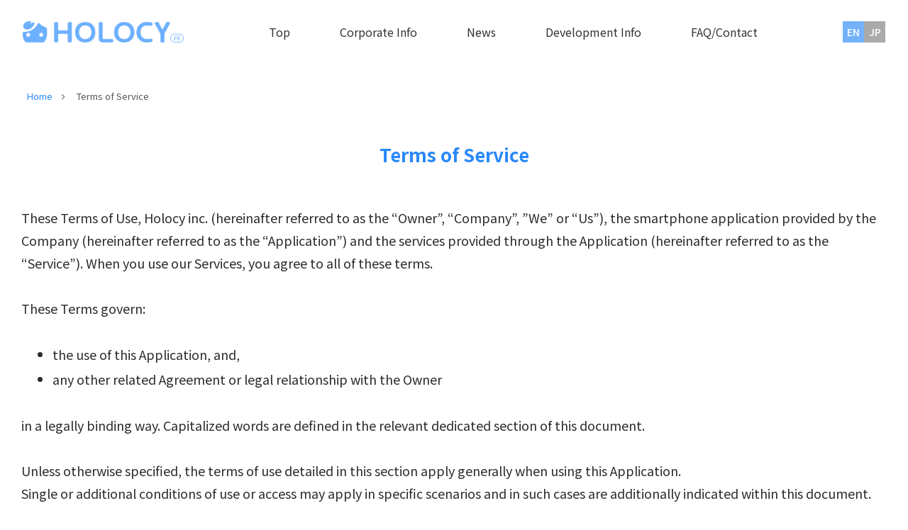

--- FILE ---
content_type: text/css
request_url: https://holocy.ai/wp-content/themes/cocoon-master/assets/css/customize.css?ver=6.9&fver=20240618105721
body_size: 9312
content:
@-o-keyframes floating_count_1{0%{-ms-transform:scale(1, 1);-o-transform:scale(1, 1);-moz-transform:scale(1, 1);-webkit-transform:scale(1, 1);transform:scale(1, 1)}50%{-ms-transform:scale(1.05, 1.05) translate(10px, 10px);-o-transform:scale(1.05, 1.05) translate(10px, 10px);-moz-transform:scale(1.05, 1.05) translate(10px, 10px);-webkit-transform:scale(1.05, 1.05) translate(10px, 10px);transform:scale(1.05, 1.05) translate(10px, 10px)}100%{-ms-transform:scale(1, 1);-o-transform:scale(1, 1);-moz-transform:scale(1, 1);-webkit-transform:scale(1, 1);transform:scale(1, 1)}}@-ms-keyframes floating_count_1{0%{-ms-transform:scale(1, 1);-o-transform:scale(1, 1);-moz-transform:scale(1, 1);-webkit-transform:scale(1, 1);transform:scale(1, 1)}50%{-ms-transform:scale(1.05, 1.05) translate(10px, 10px);-o-transform:scale(1.05, 1.05) translate(10px, 10px);-moz-transform:scale(1.05, 1.05) translate(10px, 10px);-webkit-transform:scale(1.05, 1.05) translate(10px, 10px);transform:scale(1.05, 1.05) translate(10px, 10px)}100%{-ms-transform:scale(1, 1);-o-transform:scale(1, 1);-moz-transform:scale(1, 1);-webkit-transform:scale(1, 1);transform:scale(1, 1)}}@-webkit-keyframes floating_count_1{0%{-ms-transform:scale(1, 1);-o-transform:scale(1, 1);-moz-transform:scale(1, 1);-webkit-transform:scale(1, 1);transform:scale(1, 1)}50%{-ms-transform:scale(1.05, 1.05) translate(10px, 10px);-o-transform:scale(1.05, 1.05) translate(10px, 10px);-moz-transform:scale(1.05, 1.05) translate(10px, 10px);-webkit-transform:scale(1.05, 1.05) translate(10px, 10px);transform:scale(1.05, 1.05) translate(10px, 10px)}100%{-ms-transform:scale(1, 1);-o-transform:scale(1, 1);-moz-transform:scale(1, 1);-webkit-transform:scale(1, 1);transform:scale(1, 1)}}@-moz-keyframes floating_count_1{0%{-ms-transform:scale(1, 1);-o-transform:scale(1, 1);-moz-transform:scale(1, 1);-webkit-transform:scale(1, 1);transform:scale(1, 1)}50%{-ms-transform:scale(1.05, 1.05) translate(10px, 10px);-o-transform:scale(1.05, 1.05) translate(10px, 10px);-moz-transform:scale(1.05, 1.05) translate(10px, 10px);-webkit-transform:scale(1.05, 1.05) translate(10px, 10px);transform:scale(1.05, 1.05) translate(10px, 10px)}100%{-ms-transform:scale(1, 1);-o-transform:scale(1, 1);-moz-transform:scale(1, 1);-webkit-transform:scale(1, 1);transform:scale(1, 1)}}@keyframes floating_count_1{0%{-ms-transform:scale(1, 1);-o-transform:scale(1, 1);-moz-transform:scale(1, 1);-webkit-transform:scale(1, 1);transform:scale(1, 1)}50%{-ms-transform:scale(1.05, 1.05) translate(10px, 10px);-o-transform:scale(1.05, 1.05) translate(10px, 10px);-moz-transform:scale(1.05, 1.05) translate(10px, 10px);-webkit-transform:scale(1.05, 1.05) translate(10px, 10px);transform:scale(1.05, 1.05) translate(10px, 10px)}100%{-ms-transform:scale(1, 1);-o-transform:scale(1, 1);-moz-transform:scale(1, 1);-webkit-transform:scale(1, 1);transform:scale(1, 1)}}@-o-keyframes floating_count_2{0%{-ms-transform:scale(1, 1);-o-transform:scale(1, 1);-moz-transform:scale(1, 1);-webkit-transform:scale(1, 1);transform:scale(1, 1)}50%{-ms-transform:scale(1.05, 1.05) translate(10px, -10px);-o-transform:scale(1.05, 1.05) translate(10px, -10px);-moz-transform:scale(1.05, 1.05) translate(10px, -10px);-webkit-transform:scale(1.05, 1.05) translate(10px, -10px);transform:scale(1.05, 1.05) translate(10px, -10px)}100%{-ms-transform:scale(1, 1);-o-transform:scale(1, 1);-moz-transform:scale(1, 1);-webkit-transform:scale(1, 1);transform:scale(1, 1)}}@-ms-keyframes floating_count_2{0%{-ms-transform:scale(1, 1);-o-transform:scale(1, 1);-moz-transform:scale(1, 1);-webkit-transform:scale(1, 1);transform:scale(1, 1)}50%{-ms-transform:scale(1.05, 1.05) translate(10px, -10px);-o-transform:scale(1.05, 1.05) translate(10px, -10px);-moz-transform:scale(1.05, 1.05) translate(10px, -10px);-webkit-transform:scale(1.05, 1.05) translate(10px, -10px);transform:scale(1.05, 1.05) translate(10px, -10px)}100%{-ms-transform:scale(1, 1);-o-transform:scale(1, 1);-moz-transform:scale(1, 1);-webkit-transform:scale(1, 1);transform:scale(1, 1)}}@-webkit-keyframes floating_count_2{0%{-ms-transform:scale(1, 1);-o-transform:scale(1, 1);-moz-transform:scale(1, 1);-webkit-transform:scale(1, 1);transform:scale(1, 1)}50%{-ms-transform:scale(1.05, 1.05) translate(10px, -10px);-o-transform:scale(1.05, 1.05) translate(10px, -10px);-moz-transform:scale(1.05, 1.05) translate(10px, -10px);-webkit-transform:scale(1.05, 1.05) translate(10px, -10px);transform:scale(1.05, 1.05) translate(10px, -10px)}100%{-ms-transform:scale(1, 1);-o-transform:scale(1, 1);-moz-transform:scale(1, 1);-webkit-transform:scale(1, 1);transform:scale(1, 1)}}@-moz-keyframes floating_count_2{0%{-ms-transform:scale(1, 1);-o-transform:scale(1, 1);-moz-transform:scale(1, 1);-webkit-transform:scale(1, 1);transform:scale(1, 1)}50%{-ms-transform:scale(1.05, 1.05) translate(10px, -10px);-o-transform:scale(1.05, 1.05) translate(10px, -10px);-moz-transform:scale(1.05, 1.05) translate(10px, -10px);-webkit-transform:scale(1.05, 1.05) translate(10px, -10px);transform:scale(1.05, 1.05) translate(10px, -10px)}100%{-ms-transform:scale(1, 1);-o-transform:scale(1, 1);-moz-transform:scale(1, 1);-webkit-transform:scale(1, 1);transform:scale(1, 1)}}@keyframes floating_count_2{0%{-ms-transform:scale(1, 1);-o-transform:scale(1, 1);-moz-transform:scale(1, 1);-webkit-transform:scale(1, 1);transform:scale(1, 1)}50%{-ms-transform:scale(1.05, 1.05) translate(10px, -10px);-o-transform:scale(1.05, 1.05) translate(10px, -10px);-moz-transform:scale(1.05, 1.05) translate(10px, -10px);-webkit-transform:scale(1.05, 1.05) translate(10px, -10px);transform:scale(1.05, 1.05) translate(10px, -10px)}100%{-ms-transform:scale(1, 1);-o-transform:scale(1, 1);-moz-transform:scale(1, 1);-webkit-transform:scale(1, 1);transform:scale(1, 1)}}@-o-keyframes floating_count_3{0%{-ms-transform:scale(1, 1);-o-transform:scale(1, 1);-moz-transform:scale(1, 1);-webkit-transform:scale(1, 1);transform:scale(1, 1)}20%{-ms-transform:scale(1.05, 1.05) translate(0, 10px);-o-transform:scale(1.05, 1.05) translate(0, 10px);-moz-transform:scale(1.05, 1.05) translate(0, 10px);-webkit-transform:scale(1.05, 1.05) translate(0, 10px);transform:scale(1.05, 1.05) translate(0, 10px)}85%{-ms-transform:scale(1.02, 1.02) translate(0, -5px);-o-transform:scale(1.02, 1.02) translate(0, -5px);-moz-transform:scale(1.02, 1.02) translate(0, -5px);-webkit-transform:scale(1.02, 1.02) translate(0, -5px);transform:scale(1.02, 1.02) translate(0, -5px)}100%{-ms-transform:scale(1, 1);-o-transform:scale(1, 1);-moz-transform:scale(1, 1);-webkit-transform:scale(1, 1);transform:scale(1, 1)}}@-ms-keyframes floating_count_3{0%{-ms-transform:scale(1, 1);-o-transform:scale(1, 1);-moz-transform:scale(1, 1);-webkit-transform:scale(1, 1);transform:scale(1, 1)}20%{-ms-transform:scale(1.05, 1.05) translate(0, 10px);-o-transform:scale(1.05, 1.05) translate(0, 10px);-moz-transform:scale(1.05, 1.05) translate(0, 10px);-webkit-transform:scale(1.05, 1.05) translate(0, 10px);transform:scale(1.05, 1.05) translate(0, 10px)}85%{-ms-transform:scale(1.02, 1.02) translate(0, -5px);-o-transform:scale(1.02, 1.02) translate(0, -5px);-moz-transform:scale(1.02, 1.02) translate(0, -5px);-webkit-transform:scale(1.02, 1.02) translate(0, -5px);transform:scale(1.02, 1.02) translate(0, -5px)}100%{-ms-transform:scale(1, 1);-o-transform:scale(1, 1);-moz-transform:scale(1, 1);-webkit-transform:scale(1, 1);transform:scale(1, 1)}}@-webkit-keyframes floating_count_3{0%{-ms-transform:scale(1, 1);-o-transform:scale(1, 1);-moz-transform:scale(1, 1);-webkit-transform:scale(1, 1);transform:scale(1, 1)}20%{-ms-transform:scale(1.05, 1.05) translate(0, 10px);-o-transform:scale(1.05, 1.05) translate(0, 10px);-moz-transform:scale(1.05, 1.05) translate(0, 10px);-webkit-transform:scale(1.05, 1.05) translate(0, 10px);transform:scale(1.05, 1.05) translate(0, 10px)}85%{-ms-transform:scale(1.02, 1.02) translate(0, -5px);-o-transform:scale(1.02, 1.02) translate(0, -5px);-moz-transform:scale(1.02, 1.02) translate(0, -5px);-webkit-transform:scale(1.02, 1.02) translate(0, -5px);transform:scale(1.02, 1.02) translate(0, -5px)}100%{-ms-transform:scale(1, 1);-o-transform:scale(1, 1);-moz-transform:scale(1, 1);-webkit-transform:scale(1, 1);transform:scale(1, 1)}}@-moz-keyframes floating_count_3{0%{-ms-transform:scale(1, 1);-o-transform:scale(1, 1);-moz-transform:scale(1, 1);-webkit-transform:scale(1, 1);transform:scale(1, 1)}20%{-ms-transform:scale(1.05, 1.05) translate(0, 10px);-o-transform:scale(1.05, 1.05) translate(0, 10px);-moz-transform:scale(1.05, 1.05) translate(0, 10px);-webkit-transform:scale(1.05, 1.05) translate(0, 10px);transform:scale(1.05, 1.05) translate(0, 10px)}85%{-ms-transform:scale(1.02, 1.02) translate(0, -5px);-o-transform:scale(1.02, 1.02) translate(0, -5px);-moz-transform:scale(1.02, 1.02) translate(0, -5px);-webkit-transform:scale(1.02, 1.02) translate(0, -5px);transform:scale(1.02, 1.02) translate(0, -5px)}100%{-ms-transform:scale(1, 1);-o-transform:scale(1, 1);-moz-transform:scale(1, 1);-webkit-transform:scale(1, 1);transform:scale(1, 1)}}@keyframes floating_count_3{0%{-ms-transform:scale(1, 1);-o-transform:scale(1, 1);-moz-transform:scale(1, 1);-webkit-transform:scale(1, 1);transform:scale(1, 1)}20%{-ms-transform:scale(1.05, 1.05) translate(0, 10px);-o-transform:scale(1.05, 1.05) translate(0, 10px);-moz-transform:scale(1.05, 1.05) translate(0, 10px);-webkit-transform:scale(1.05, 1.05) translate(0, 10px);transform:scale(1.05, 1.05) translate(0, 10px)}85%{-ms-transform:scale(1.02, 1.02) translate(0, -5px);-o-transform:scale(1.02, 1.02) translate(0, -5px);-moz-transform:scale(1.02, 1.02) translate(0, -5px);-webkit-transform:scale(1.02, 1.02) translate(0, -5px);transform:scale(1.02, 1.02) translate(0, -5px)}100%{-ms-transform:scale(1, 1);-o-transform:scale(1, 1);-moz-transform:scale(1, 1);-webkit-transform:scale(1, 1);transform:scale(1, 1)}}@-o-keyframes floating_count_4{0%{-ms-transform:scale(1, 1);-o-transform:scale(1, 1);-moz-transform:scale(1, 1);-webkit-transform:scale(1, 1);transform:scale(1, 1)}50%{-ms-transform:scale(1.05, 1.05) translate(-10px, -10px);-o-transform:scale(1.05, 1.05) translate(-10px, -10px);-moz-transform:scale(1.05, 1.05) translate(-10px, -10px);-webkit-transform:scale(1.05, 1.05) translate(-10px, -10px);transform:scale(1.05, 1.05) translate(-10px, -10px)}100%{-ms-transform:scale(1, 1);-o-transform:scale(1, 1);-moz-transform:scale(1, 1);-webkit-transform:scale(1, 1);transform:scale(1, 1)}}@-ms-keyframes floating_count_4{0%{-ms-transform:scale(1, 1);-o-transform:scale(1, 1);-moz-transform:scale(1, 1);-webkit-transform:scale(1, 1);transform:scale(1, 1)}50%{-ms-transform:scale(1.05, 1.05) translate(-10px, -10px);-o-transform:scale(1.05, 1.05) translate(-10px, -10px);-moz-transform:scale(1.05, 1.05) translate(-10px, -10px);-webkit-transform:scale(1.05, 1.05) translate(-10px, -10px);transform:scale(1.05, 1.05) translate(-10px, -10px)}100%{-ms-transform:scale(1, 1);-o-transform:scale(1, 1);-moz-transform:scale(1, 1);-webkit-transform:scale(1, 1);transform:scale(1, 1)}}@-webkit-keyframes floating_count_4{0%{-ms-transform:scale(1, 1);-o-transform:scale(1, 1);-moz-transform:scale(1, 1);-webkit-transform:scale(1, 1);transform:scale(1, 1)}50%{-ms-transform:scale(1.05, 1.05) translate(-10px, -10px);-o-transform:scale(1.05, 1.05) translate(-10px, -10px);-moz-transform:scale(1.05, 1.05) translate(-10px, -10px);-webkit-transform:scale(1.05, 1.05) translate(-10px, -10px);transform:scale(1.05, 1.05) translate(-10px, -10px)}100%{-ms-transform:scale(1, 1);-o-transform:scale(1, 1);-moz-transform:scale(1, 1);-webkit-transform:scale(1, 1);transform:scale(1, 1)}}@-moz-keyframes floating_count_4{0%{-ms-transform:scale(1, 1);-o-transform:scale(1, 1);-moz-transform:scale(1, 1);-webkit-transform:scale(1, 1);transform:scale(1, 1)}50%{-ms-transform:scale(1.05, 1.05) translate(-10px, -10px);-o-transform:scale(1.05, 1.05) translate(-10px, -10px);-moz-transform:scale(1.05, 1.05) translate(-10px, -10px);-webkit-transform:scale(1.05, 1.05) translate(-10px, -10px);transform:scale(1.05, 1.05) translate(-10px, -10px)}100%{-ms-transform:scale(1, 1);-o-transform:scale(1, 1);-moz-transform:scale(1, 1);-webkit-transform:scale(1, 1);transform:scale(1, 1)}}@keyframes floating_count_4{0%{-ms-transform:scale(1, 1);-o-transform:scale(1, 1);-moz-transform:scale(1, 1);-webkit-transform:scale(1, 1);transform:scale(1, 1)}50%{-ms-transform:scale(1.05, 1.05) translate(-10px, -10px);-o-transform:scale(1.05, 1.05) translate(-10px, -10px);-moz-transform:scale(1.05, 1.05) translate(-10px, -10px);-webkit-transform:scale(1.05, 1.05) translate(-10px, -10px);transform:scale(1.05, 1.05) translate(-10px, -10px)}100%{-ms-transform:scale(1, 1);-o-transform:scale(1, 1);-moz-transform:scale(1, 1);-webkit-transform:scale(1, 1);transform:scale(1, 1)}}@-o-keyframes floating_roate_1{0%,100%{-ms-transform:rotate(-1.5deg);-o-transform:rotate(-1.5deg);-moz-transform:rotate(-1.5deg);-webkit-transform:rotate(-1.5deg);transform:rotate(-1.5deg)}50%{-ms-transform:rotate(-5.5deg);-o-transform:rotate(-5.5deg);-moz-transform:rotate(-5.5deg);-webkit-transform:rotate(-5.5deg);transform:rotate(-5.5deg)}}@-ms-keyframes floating_roate_1{0%,100%{-ms-transform:rotate(-1.5deg);-o-transform:rotate(-1.5deg);-moz-transform:rotate(-1.5deg);-webkit-transform:rotate(-1.5deg);transform:rotate(-1.5deg)}50%{-ms-transform:rotate(-5.5deg);-o-transform:rotate(-5.5deg);-moz-transform:rotate(-5.5deg);-webkit-transform:rotate(-5.5deg);transform:rotate(-5.5deg)}}@-webkit-keyframes floating_roate_1{0%,100%{-ms-transform:rotate(-1.5deg);-o-transform:rotate(-1.5deg);-moz-transform:rotate(-1.5deg);-webkit-transform:rotate(-1.5deg);transform:rotate(-1.5deg)}50%{-ms-transform:rotate(-5.5deg);-o-transform:rotate(-5.5deg);-moz-transform:rotate(-5.5deg);-webkit-transform:rotate(-5.5deg);transform:rotate(-5.5deg)}}@-moz-keyframes floating_roate_1{0%,100%{-ms-transform:rotate(-1.5deg);-o-transform:rotate(-1.5deg);-moz-transform:rotate(-1.5deg);-webkit-transform:rotate(-1.5deg);transform:rotate(-1.5deg)}50%{-ms-transform:rotate(-5.5deg);-o-transform:rotate(-5.5deg);-moz-transform:rotate(-5.5deg);-webkit-transform:rotate(-5.5deg);transform:rotate(-5.5deg)}}@keyframes floating_roate_1{0%,100%{-ms-transform:rotate(-1.5deg);-o-transform:rotate(-1.5deg);-moz-transform:rotate(-1.5deg);-webkit-transform:rotate(-1.5deg);transform:rotate(-1.5deg)}50%{-ms-transform:rotate(-5.5deg);-o-transform:rotate(-5.5deg);-moz-transform:rotate(-5.5deg);-webkit-transform:rotate(-5.5deg);transform:rotate(-5.5deg)}}@-o-keyframes floating_roate_2{0%,100%{-ms-transform:rotate(5deg);-o-transform:rotate(5deg);-moz-transform:rotate(5deg);-webkit-transform:rotate(5deg);transform:rotate(5deg)}50%{-ms-transform:rotate(10deg);-o-transform:rotate(10deg);-moz-transform:rotate(10deg);-webkit-transform:rotate(10deg);transform:rotate(10deg)}}@-ms-keyframes floating_roate_2{0%,100%{-ms-transform:rotate(5deg);-o-transform:rotate(5deg);-moz-transform:rotate(5deg);-webkit-transform:rotate(5deg);transform:rotate(5deg)}50%{-ms-transform:rotate(10deg);-o-transform:rotate(10deg);-moz-transform:rotate(10deg);-webkit-transform:rotate(10deg);transform:rotate(10deg)}}@-webkit-keyframes floating_roate_2{0%,100%{-ms-transform:rotate(5deg);-o-transform:rotate(5deg);-moz-transform:rotate(5deg);-webkit-transform:rotate(5deg);transform:rotate(5deg)}50%{-ms-transform:rotate(10deg);-o-transform:rotate(10deg);-moz-transform:rotate(10deg);-webkit-transform:rotate(10deg);transform:rotate(10deg)}}@-moz-keyframes floating_roate_2{0%,100%{-ms-transform:rotate(5deg);-o-transform:rotate(5deg);-moz-transform:rotate(5deg);-webkit-transform:rotate(5deg);transform:rotate(5deg)}50%{-ms-transform:rotate(10deg);-o-transform:rotate(10deg);-moz-transform:rotate(10deg);-webkit-transform:rotate(10deg);transform:rotate(10deg)}}@keyframes floating_roate_2{0%,100%{-ms-transform:rotate(5deg);-o-transform:rotate(5deg);-moz-transform:rotate(5deg);-webkit-transform:rotate(5deg);transform:rotate(5deg)}50%{-ms-transform:rotate(10deg);-o-transform:rotate(10deg);-moz-transform:rotate(10deg);-webkit-transform:rotate(10deg);transform:rotate(10deg)}}@-o-keyframes bounce-in-fwd{0%{-webkit-transform:scale(0);transform:scale(0);-webkit-animation-timing-function:ease-in;animation-timing-function:ease-in;opacity:0}38%{-webkit-transform:scale(1);transform:scale(1);-webkit-animation-timing-function:ease-out;animation-timing-function:ease-out;opacity:1}55%{-webkit-transform:scale(0.7);transform:scale(0.7);-webkit-animation-timing-function:ease-in;animation-timing-function:ease-in}72%{-webkit-transform:scale(1);transform:scale(1);-webkit-animation-timing-function:ease-out;animation-timing-function:ease-out}81%{-webkit-transform:scale(0.84);transform:scale(0.84);-webkit-animation-timing-function:ease-in;animation-timing-function:ease-in}89%{-webkit-transform:scale(1);transform:scale(1);-webkit-animation-timing-function:ease-out;animation-timing-function:ease-out}95%{-webkit-transform:scale(0.95);transform:scale(0.95);-webkit-animation-timing-function:ease-in;animation-timing-function:ease-in}100%{-webkit-transform:scale(1);transform:scale(1);-webkit-animation-timing-function:ease-out;animation-timing-function:ease-out}}@-ms-keyframes bounce-in-fwd{0%{-webkit-transform:scale(0);transform:scale(0);-webkit-animation-timing-function:ease-in;animation-timing-function:ease-in;opacity:0}38%{-webkit-transform:scale(1);transform:scale(1);-webkit-animation-timing-function:ease-out;animation-timing-function:ease-out;opacity:1}55%{-webkit-transform:scale(0.7);transform:scale(0.7);-webkit-animation-timing-function:ease-in;animation-timing-function:ease-in}72%{-webkit-transform:scale(1);transform:scale(1);-webkit-animation-timing-function:ease-out;animation-timing-function:ease-out}81%{-webkit-transform:scale(0.84);transform:scale(0.84);-webkit-animation-timing-function:ease-in;animation-timing-function:ease-in}89%{-webkit-transform:scale(1);transform:scale(1);-webkit-animation-timing-function:ease-out;animation-timing-function:ease-out}95%{-webkit-transform:scale(0.95);transform:scale(0.95);-webkit-animation-timing-function:ease-in;animation-timing-function:ease-in}100%{-webkit-transform:scale(1);transform:scale(1);-webkit-animation-timing-function:ease-out;animation-timing-function:ease-out}}@-webkit-keyframes bounce-in-fwd{0%{-webkit-transform:scale(0);transform:scale(0);-webkit-animation-timing-function:ease-in;animation-timing-function:ease-in;opacity:0}38%{-webkit-transform:scale(1);transform:scale(1);-webkit-animation-timing-function:ease-out;animation-timing-function:ease-out;opacity:1}55%{-webkit-transform:scale(0.7);transform:scale(0.7);-webkit-animation-timing-function:ease-in;animation-timing-function:ease-in}72%{-webkit-transform:scale(1);transform:scale(1);-webkit-animation-timing-function:ease-out;animation-timing-function:ease-out}81%{-webkit-transform:scale(0.84);transform:scale(0.84);-webkit-animation-timing-function:ease-in;animation-timing-function:ease-in}89%{-webkit-transform:scale(1);transform:scale(1);-webkit-animation-timing-function:ease-out;animation-timing-function:ease-out}95%{-webkit-transform:scale(0.95);transform:scale(0.95);-webkit-animation-timing-function:ease-in;animation-timing-function:ease-in}100%{-webkit-transform:scale(1);transform:scale(1);-webkit-animation-timing-function:ease-out;animation-timing-function:ease-out}}@-moz-keyframes bounce-in-fwd{0%{-webkit-transform:scale(0);transform:scale(0);-webkit-animation-timing-function:ease-in;animation-timing-function:ease-in;opacity:0}38%{-webkit-transform:scale(1);transform:scale(1);-webkit-animation-timing-function:ease-out;animation-timing-function:ease-out;opacity:1}55%{-webkit-transform:scale(0.7);transform:scale(0.7);-webkit-animation-timing-function:ease-in;animation-timing-function:ease-in}72%{-webkit-transform:scale(1);transform:scale(1);-webkit-animation-timing-function:ease-out;animation-timing-function:ease-out}81%{-webkit-transform:scale(0.84);transform:scale(0.84);-webkit-animation-timing-function:ease-in;animation-timing-function:ease-in}89%{-webkit-transform:scale(1);transform:scale(1);-webkit-animation-timing-function:ease-out;animation-timing-function:ease-out}95%{-webkit-transform:scale(0.95);transform:scale(0.95);-webkit-animation-timing-function:ease-in;animation-timing-function:ease-in}100%{-webkit-transform:scale(1);transform:scale(1);-webkit-animation-timing-function:ease-out;animation-timing-function:ease-out}}@keyframes bounce-in-fwd{0%{-webkit-transform:scale(0);transform:scale(0);-webkit-animation-timing-function:ease-in;animation-timing-function:ease-in;opacity:0}38%{-webkit-transform:scale(1);transform:scale(1);-webkit-animation-timing-function:ease-out;animation-timing-function:ease-out;opacity:1}55%{-webkit-transform:scale(0.7);transform:scale(0.7);-webkit-animation-timing-function:ease-in;animation-timing-function:ease-in}72%{-webkit-transform:scale(1);transform:scale(1);-webkit-animation-timing-function:ease-out;animation-timing-function:ease-out}81%{-webkit-transform:scale(0.84);transform:scale(0.84);-webkit-animation-timing-function:ease-in;animation-timing-function:ease-in}89%{-webkit-transform:scale(1);transform:scale(1);-webkit-animation-timing-function:ease-out;animation-timing-function:ease-out}95%{-webkit-transform:scale(0.95);transform:scale(0.95);-webkit-animation-timing-function:ease-in;animation-timing-function:ease-in}100%{-webkit-transform:scale(1);transform:scale(1);-webkit-animation-timing-function:ease-out;animation-timing-function:ease-out}}@-o-keyframes bounce-in-bck{0%{-webkit-transform:scale(7);transform:scale(7);-webkit-animation-timing-function:ease-in;animation-timing-function:ease-in;opacity:0}38%{-webkit-transform:scale(1);transform:scale(1);-webkit-animation-timing-function:ease-out;animation-timing-function:ease-out;opacity:1}55%{-webkit-transform:scale(1.5);transform:scale(1.5);-webkit-animation-timing-function:ease-in;animation-timing-function:ease-in}72%{-webkit-transform:scale(1);transform:scale(1);-webkit-animation-timing-function:ease-out;animation-timing-function:ease-out}81%{-webkit-transform:scale(1.24);transform:scale(1.24);-webkit-animation-timing-function:ease-in;animation-timing-function:ease-in}89%{-webkit-transform:scale(1);transform:scale(1);-webkit-animation-timing-function:ease-out;animation-timing-function:ease-out}95%{-webkit-transform:scale(1.04);transform:scale(1.04);-webkit-animation-timing-function:ease-in;animation-timing-function:ease-in}100%{-webkit-transform:scale(1);transform:scale(1);-webkit-animation-timing-function:ease-out;animation-timing-function:ease-out}}@-ms-keyframes bounce-in-bck{0%{-webkit-transform:scale(7);transform:scale(7);-webkit-animation-timing-function:ease-in;animation-timing-function:ease-in;opacity:0}38%{-webkit-transform:scale(1);transform:scale(1);-webkit-animation-timing-function:ease-out;animation-timing-function:ease-out;opacity:1}55%{-webkit-transform:scale(1.5);transform:scale(1.5);-webkit-animation-timing-function:ease-in;animation-timing-function:ease-in}72%{-webkit-transform:scale(1);transform:scale(1);-webkit-animation-timing-function:ease-out;animation-timing-function:ease-out}81%{-webkit-transform:scale(1.24);transform:scale(1.24);-webkit-animation-timing-function:ease-in;animation-timing-function:ease-in}89%{-webkit-transform:scale(1);transform:scale(1);-webkit-animation-timing-function:ease-out;animation-timing-function:ease-out}95%{-webkit-transform:scale(1.04);transform:scale(1.04);-webkit-animation-timing-function:ease-in;animation-timing-function:ease-in}100%{-webkit-transform:scale(1);transform:scale(1);-webkit-animation-timing-function:ease-out;animation-timing-function:ease-out}}@-webkit-keyframes bounce-in-bck{0%{-webkit-transform:scale(7);transform:scale(7);-webkit-animation-timing-function:ease-in;animation-timing-function:ease-in;opacity:0}38%{-webkit-transform:scale(1);transform:scale(1);-webkit-animation-timing-function:ease-out;animation-timing-function:ease-out;opacity:1}55%{-webkit-transform:scale(1.5);transform:scale(1.5);-webkit-animation-timing-function:ease-in;animation-timing-function:ease-in}72%{-webkit-transform:scale(1);transform:scale(1);-webkit-animation-timing-function:ease-out;animation-timing-function:ease-out}81%{-webkit-transform:scale(1.24);transform:scale(1.24);-webkit-animation-timing-function:ease-in;animation-timing-function:ease-in}89%{-webkit-transform:scale(1);transform:scale(1);-webkit-animation-timing-function:ease-out;animation-timing-function:ease-out}95%{-webkit-transform:scale(1.04);transform:scale(1.04);-webkit-animation-timing-function:ease-in;animation-timing-function:ease-in}100%{-webkit-transform:scale(1);transform:scale(1);-webkit-animation-timing-function:ease-out;animation-timing-function:ease-out}}@-moz-keyframes bounce-in-bck{0%{-webkit-transform:scale(7);transform:scale(7);-webkit-animation-timing-function:ease-in;animation-timing-function:ease-in;opacity:0}38%{-webkit-transform:scale(1);transform:scale(1);-webkit-animation-timing-function:ease-out;animation-timing-function:ease-out;opacity:1}55%{-webkit-transform:scale(1.5);transform:scale(1.5);-webkit-animation-timing-function:ease-in;animation-timing-function:ease-in}72%{-webkit-transform:scale(1);transform:scale(1);-webkit-animation-timing-function:ease-out;animation-timing-function:ease-out}81%{-webkit-transform:scale(1.24);transform:scale(1.24);-webkit-animation-timing-function:ease-in;animation-timing-function:ease-in}89%{-webkit-transform:scale(1);transform:scale(1);-webkit-animation-timing-function:ease-out;animation-timing-function:ease-out}95%{-webkit-transform:scale(1.04);transform:scale(1.04);-webkit-animation-timing-function:ease-in;animation-timing-function:ease-in}100%{-webkit-transform:scale(1);transform:scale(1);-webkit-animation-timing-function:ease-out;animation-timing-function:ease-out}}@keyframes bounce-in-bck{0%{-webkit-transform:scale(7);transform:scale(7);-webkit-animation-timing-function:ease-in;animation-timing-function:ease-in;opacity:0}38%{-webkit-transform:scale(1);transform:scale(1);-webkit-animation-timing-function:ease-out;animation-timing-function:ease-out;opacity:1}55%{-webkit-transform:scale(1.5);transform:scale(1.5);-webkit-animation-timing-function:ease-in;animation-timing-function:ease-in}72%{-webkit-transform:scale(1);transform:scale(1);-webkit-animation-timing-function:ease-out;animation-timing-function:ease-out}81%{-webkit-transform:scale(1.24);transform:scale(1.24);-webkit-animation-timing-function:ease-in;animation-timing-function:ease-in}89%{-webkit-transform:scale(1);transform:scale(1);-webkit-animation-timing-function:ease-out;animation-timing-function:ease-out}95%{-webkit-transform:scale(1.04);transform:scale(1.04);-webkit-animation-timing-function:ease-in;animation-timing-function:ease-in}100%{-webkit-transform:scale(1);transform:scale(1);-webkit-animation-timing-function:ease-out;animation-timing-function:ease-out}}@-o-keyframes bounce-out-bck{0%{-webkit-transform:translateY(0);transform:translateY(0);-webkit-animation-timing-function:ease-out;animation-timing-function:ease-out}5%{-webkit-transform:translateY(-30px);transform:translateY(-30px);-webkit-animation-timing-function:ease-in;animation-timing-function:ease-in}15%{-webkit-transform:translateY(0);transform:translateY(0);-webkit-animation-timing-function:ease-out;animation-timing-function:ease-out}25%{-webkit-transform:translateY(-38px);transform:translateY(-38px);-webkit-animation-timing-function:ease-in;animation-timing-function:ease-in}38%{-webkit-transform:translateY(0);transform:translateY(0);-webkit-animation-timing-function:ease-out;animation-timing-function:ease-out}52%{-webkit-transform:translateY(-75px);transform:translateY(-75px);-webkit-animation-timing-function:ease-in;animation-timing-function:ease-in}70%{-webkit-transform:translateY(0);transform:translateY(0);-webkit-animation-timing-function:ease-out;animation-timing-function:ease-out}85%{opacity:1}100%{-webkit-transform:translateY(-800px);transform:translateY(-800px);opacity:0}}@-ms-keyframes bounce-out-bck{0%{-webkit-transform:translateY(0);transform:translateY(0);-webkit-animation-timing-function:ease-out;animation-timing-function:ease-out}5%{-webkit-transform:translateY(-30px);transform:translateY(-30px);-webkit-animation-timing-function:ease-in;animation-timing-function:ease-in}15%{-webkit-transform:translateY(0);transform:translateY(0);-webkit-animation-timing-function:ease-out;animation-timing-function:ease-out}25%{-webkit-transform:translateY(-38px);transform:translateY(-38px);-webkit-animation-timing-function:ease-in;animation-timing-function:ease-in}38%{-webkit-transform:translateY(0);transform:translateY(0);-webkit-animation-timing-function:ease-out;animation-timing-function:ease-out}52%{-webkit-transform:translateY(-75px);transform:translateY(-75px);-webkit-animation-timing-function:ease-in;animation-timing-function:ease-in}70%{-webkit-transform:translateY(0);transform:translateY(0);-webkit-animation-timing-function:ease-out;animation-timing-function:ease-out}85%{opacity:1}100%{-webkit-transform:translateY(-800px);transform:translateY(-800px);opacity:0}}@-webkit-keyframes bounce-out-bck{0%{-webkit-transform:translateY(0);transform:translateY(0);-webkit-animation-timing-function:ease-out;animation-timing-function:ease-out}5%{-webkit-transform:translateY(-30px);transform:translateY(-30px);-webkit-animation-timing-function:ease-in;animation-timing-function:ease-in}15%{-webkit-transform:translateY(0);transform:translateY(0);-webkit-animation-timing-function:ease-out;animation-timing-function:ease-out}25%{-webkit-transform:translateY(-38px);transform:translateY(-38px);-webkit-animation-timing-function:ease-in;animation-timing-function:ease-in}38%{-webkit-transform:translateY(0);transform:translateY(0);-webkit-animation-timing-function:ease-out;animation-timing-function:ease-out}52%{-webkit-transform:translateY(-75px);transform:translateY(-75px);-webkit-animation-timing-function:ease-in;animation-timing-function:ease-in}70%{-webkit-transform:translateY(0);transform:translateY(0);-webkit-animation-timing-function:ease-out;animation-timing-function:ease-out}85%{opacity:1}100%{-webkit-transform:translateY(-800px);transform:translateY(-800px);opacity:0}}@-moz-keyframes bounce-out-bck{0%{-webkit-transform:translateY(0);transform:translateY(0);-webkit-animation-timing-function:ease-out;animation-timing-function:ease-out}5%{-webkit-transform:translateY(-30px);transform:translateY(-30px);-webkit-animation-timing-function:ease-in;animation-timing-function:ease-in}15%{-webkit-transform:translateY(0);transform:translateY(0);-webkit-animation-timing-function:ease-out;animation-timing-function:ease-out}25%{-webkit-transform:translateY(-38px);transform:translateY(-38px);-webkit-animation-timing-function:ease-in;animation-timing-function:ease-in}38%{-webkit-transform:translateY(0);transform:translateY(0);-webkit-animation-timing-function:ease-out;animation-timing-function:ease-out}52%{-webkit-transform:translateY(-75px);transform:translateY(-75px);-webkit-animation-timing-function:ease-in;animation-timing-function:ease-in}70%{-webkit-transform:translateY(0);transform:translateY(0);-webkit-animation-timing-function:ease-out;animation-timing-function:ease-out}85%{opacity:1}100%{-webkit-transform:translateY(-800px);transform:translateY(-800px);opacity:0}}@keyframes bounce-out-bck{0%{-webkit-transform:translateY(0);transform:translateY(0);-webkit-animation-timing-function:ease-out;animation-timing-function:ease-out}5%{-webkit-transform:translateY(-30px);transform:translateY(-30px);-webkit-animation-timing-function:ease-in;animation-timing-function:ease-in}15%{-webkit-transform:translateY(0);transform:translateY(0);-webkit-animation-timing-function:ease-out;animation-timing-function:ease-out}25%{-webkit-transform:translateY(-38px);transform:translateY(-38px);-webkit-animation-timing-function:ease-in;animation-timing-function:ease-in}38%{-webkit-transform:translateY(0);transform:translateY(0);-webkit-animation-timing-function:ease-out;animation-timing-function:ease-out}52%{-webkit-transform:translateY(-75px);transform:translateY(-75px);-webkit-animation-timing-function:ease-in;animation-timing-function:ease-in}70%{-webkit-transform:translateY(0);transform:translateY(0);-webkit-animation-timing-function:ease-out;animation-timing-function:ease-out}85%{opacity:1}100%{-webkit-transform:translateY(-800px);transform:translateY(-800px);opacity:0}}@-o-keyframes rotate-in-center{0%{-webkit-transform:rotate(-360deg);transform:rotate(-360deg);opacity:0}100%{-webkit-transform:rotate(0);transform:rotate(0);opacity:1}}@-ms-keyframes rotate-in-center{0%{-webkit-transform:rotate(-360deg);transform:rotate(-360deg);opacity:0}100%{-webkit-transform:rotate(0);transform:rotate(0);opacity:1}}@-webkit-keyframes rotate-in-center{0%{-webkit-transform:rotate(-360deg);transform:rotate(-360deg);opacity:0}100%{-webkit-transform:rotate(0);transform:rotate(0);opacity:1}}@-moz-keyframes rotate-in-center{0%{-webkit-transform:rotate(-360deg);transform:rotate(-360deg);opacity:0}100%{-webkit-transform:rotate(0);transform:rotate(0);opacity:1}}@keyframes rotate-in-center{0%{-webkit-transform:rotate(-360deg);transform:rotate(-360deg);opacity:0}100%{-webkit-transform:rotate(0);transform:rotate(0);opacity:1}}@-o-keyframes rotate-out-center{0%{-webkit-transform:rotate(0);transform:rotate(0);opacity:1}100%{-webkit-transform:rotate(-360deg);transform:rotate(-360deg);opacity:0}}@-ms-keyframes rotate-out-center{0%{-webkit-transform:rotate(0);transform:rotate(0);opacity:1}100%{-webkit-transform:rotate(-360deg);transform:rotate(-360deg);opacity:0}}@-webkit-keyframes rotate-out-center{0%{-webkit-transform:rotate(0);transform:rotate(0);opacity:1}100%{-webkit-transform:rotate(-360deg);transform:rotate(-360deg);opacity:0}}@-moz-keyframes rotate-out-center{0%{-webkit-transform:rotate(0);transform:rotate(0);opacity:1}100%{-webkit-transform:rotate(-360deg);transform:rotate(-360deg);opacity:0}}@keyframes rotate-out-center{0%{-webkit-transform:rotate(0);transform:rotate(0);opacity:1}100%{-webkit-transform:rotate(-360deg);transform:rotate(-360deg);opacity:0}}@-o-keyframes fade-out-top{0%{-webkit-transform:translateY(0);transform:translateY(0);opacity:1}100%{-webkit-transform:translateY(-50px);transform:translateY(-50px);opacity:0}}@-ms-keyframes fade-out-top{0%{-webkit-transform:translateY(0);transform:translateY(0);opacity:1}100%{-webkit-transform:translateY(-50px);transform:translateY(-50px);opacity:0}}@-webkit-keyframes fade-out-top{0%{-webkit-transform:translateY(0);transform:translateY(0);opacity:1}100%{-webkit-transform:translateY(-50px);transform:translateY(-50px);opacity:0}}@-moz-keyframes fade-out-top{0%{-webkit-transform:translateY(0);transform:translateY(0);opacity:1}100%{-webkit-transform:translateY(-50px);transform:translateY(-50px);opacity:0}}@keyframes fade-out-top{0%{-webkit-transform:translateY(0);transform:translateY(0);opacity:1}100%{-webkit-transform:translateY(-50px);transform:translateY(-50px);opacity:0}}@-o-keyframes fade-out-top-week{0%{-webkit-transform:translateY(0);transform:translateY(0);opacity:1}100%{-webkit-transform:translateY(-10px);transform:translateY(-10px);opacity:0}}@-ms-keyframes fade-out-top-week{0%{-webkit-transform:translateY(0);transform:translateY(0);opacity:1}100%{-webkit-transform:translateY(-10px);transform:translateY(-10px);opacity:0}}@-webkit-keyframes fade-out-top-week{0%{-webkit-transform:translateY(0);transform:translateY(0);opacity:1}100%{-webkit-transform:translateY(-10px);transform:translateY(-10px);opacity:0}}@-moz-keyframes fade-out-top-week{0%{-webkit-transform:translateY(0);transform:translateY(0);opacity:1}100%{-webkit-transform:translateY(-10px);transform:translateY(-10px);opacity:0}}@keyframes fade-out-top-week{0%{-webkit-transform:translateY(0);transform:translateY(0);opacity:1}100%{-webkit-transform:translateY(-10px);transform:translateY(-10px);opacity:0}}@-o-keyframes swing-in-top-fwd{0%{-webkit-transform:rotateX(-100deg);transform:rotateX(-100deg);-webkit-transform-origin:top;transform-origin:top;opacity:0}100%{-webkit-transform:rotateX(0deg);transform:rotateX(0deg);-webkit-transform-origin:top;transform-origin:top;opacity:1}}@-ms-keyframes swing-in-top-fwd{0%{-webkit-transform:rotateX(-100deg);transform:rotateX(-100deg);-webkit-transform-origin:top;transform-origin:top;opacity:0}100%{-webkit-transform:rotateX(0deg);transform:rotateX(0deg);-webkit-transform-origin:top;transform-origin:top;opacity:1}}@-webkit-keyframes swing-in-top-fwd{0%{-webkit-transform:rotateX(-100deg);transform:rotateX(-100deg);-webkit-transform-origin:top;transform-origin:top;opacity:0}100%{-webkit-transform:rotateX(0deg);transform:rotateX(0deg);-webkit-transform-origin:top;transform-origin:top;opacity:1}}@-moz-keyframes swing-in-top-fwd{0%{-webkit-transform:rotateX(-100deg);transform:rotateX(-100deg);-webkit-transform-origin:top;transform-origin:top;opacity:0}100%{-webkit-transform:rotateX(0deg);transform:rotateX(0deg);-webkit-transform-origin:top;transform-origin:top;opacity:1}}@keyframes swing-in-top-fwd{0%{-webkit-transform:rotateX(-100deg);transform:rotateX(-100deg);-webkit-transform-origin:top;transform-origin:top;opacity:0}100%{-webkit-transform:rotateX(0deg);transform:rotateX(0deg);-webkit-transform-origin:top;transform-origin:top;opacity:1}}@-o-keyframes swing-out-top-fwd{0%{-webkit-transform:rotateX(0deg);transform:rotateX(0deg);-webkit-transform-origin:top;transform-origin:top;opacity:1}100%{-webkit-transform:rotateX(70deg);transform:rotateX(70deg);-webkit-transform-origin:top;transform-origin:top;opacity:0}}@-ms-keyframes swing-out-top-fwd{0%{-webkit-transform:rotateX(0deg);transform:rotateX(0deg);-webkit-transform-origin:top;transform-origin:top;opacity:1}100%{-webkit-transform:rotateX(70deg);transform:rotateX(70deg);-webkit-transform-origin:top;transform-origin:top;opacity:0}}@-webkit-keyframes swing-out-top-fwd{0%{-webkit-transform:rotateX(0deg);transform:rotateX(0deg);-webkit-transform-origin:top;transform-origin:top;opacity:1}100%{-webkit-transform:rotateX(70deg);transform:rotateX(70deg);-webkit-transform-origin:top;transform-origin:top;opacity:0}}@-moz-keyframes swing-out-top-fwd{0%{-webkit-transform:rotateX(0deg);transform:rotateX(0deg);-webkit-transform-origin:top;transform-origin:top;opacity:1}100%{-webkit-transform:rotateX(70deg);transform:rotateX(70deg);-webkit-transform-origin:top;transform-origin:top;opacity:0}}@keyframes swing-out-top-fwd{0%{-webkit-transform:rotateX(0deg);transform:rotateX(0deg);-webkit-transform-origin:top;transform-origin:top;opacity:1}100%{-webkit-transform:rotateX(70deg);transform:rotateX(70deg);-webkit-transform-origin:top;transform-origin:top;opacity:0}}@-o-keyframes swing-in-top-bck{0%{-webkit-transform:rotateX(70deg);transform:rotateX(70deg);-webkit-transform-origin:top;transform-origin:top;opacity:0}100%{-webkit-transform:rotateX(0deg);transform:rotateX(0deg);-webkit-transform-origin:top;transform-origin:top;opacity:1}}@-ms-keyframes swing-in-top-bck{0%{-webkit-transform:rotateX(70deg);transform:rotateX(70deg);-webkit-transform-origin:top;transform-origin:top;opacity:0}100%{-webkit-transform:rotateX(0deg);transform:rotateX(0deg);-webkit-transform-origin:top;transform-origin:top;opacity:1}}@-webkit-keyframes swing-in-top-bck{0%{-webkit-transform:rotateX(70deg);transform:rotateX(70deg);-webkit-transform-origin:top;transform-origin:top;opacity:0}100%{-webkit-transform:rotateX(0deg);transform:rotateX(0deg);-webkit-transform-origin:top;transform-origin:top;opacity:1}}@-moz-keyframes swing-in-top-bck{0%{-webkit-transform:rotateX(70deg);transform:rotateX(70deg);-webkit-transform-origin:top;transform-origin:top;opacity:0}100%{-webkit-transform:rotateX(0deg);transform:rotateX(0deg);-webkit-transform-origin:top;transform-origin:top;opacity:1}}@keyframes swing-in-top-bck{0%{-webkit-transform:rotateX(70deg);transform:rotateX(70deg);-webkit-transform-origin:top;transform-origin:top;opacity:0}100%{-webkit-transform:rotateX(0deg);transform:rotateX(0deg);-webkit-transform-origin:top;transform-origin:top;opacity:1}}@-o-keyframes swing-out-top-bck{0%{-webkit-transform:rotateX(0deg);transform:rotateX(0deg);-webkit-transform-origin:top;transform-origin:top;opacity:1}100%{-webkit-transform:rotateX(-100deg);transform:rotateX(-100deg);-webkit-transform-origin:top;transform-origin:top;opacity:0}}@-ms-keyframes swing-out-top-bck{0%{-webkit-transform:rotateX(0deg);transform:rotateX(0deg);-webkit-transform-origin:top;transform-origin:top;opacity:1}100%{-webkit-transform:rotateX(-100deg);transform:rotateX(-100deg);-webkit-transform-origin:top;transform-origin:top;opacity:0}}@-webkit-keyframes swing-out-top-bck{0%{-webkit-transform:rotateX(0deg);transform:rotateX(0deg);-webkit-transform-origin:top;transform-origin:top;opacity:1}100%{-webkit-transform:rotateX(-100deg);transform:rotateX(-100deg);-webkit-transform-origin:top;transform-origin:top;opacity:0}}@-moz-keyframes swing-out-top-bck{0%{-webkit-transform:rotateX(0deg);transform:rotateX(0deg);-webkit-transform-origin:top;transform-origin:top;opacity:1}100%{-webkit-transform:rotateX(-100deg);transform:rotateX(-100deg);-webkit-transform-origin:top;transform-origin:top;opacity:0}}@keyframes swing-out-top-bck{0%{-webkit-transform:rotateX(0deg);transform:rotateX(0deg);-webkit-transform-origin:top;transform-origin:top;opacity:1}100%{-webkit-transform:rotateX(-100deg);transform:rotateX(-100deg);-webkit-transform-origin:top;transform-origin:top;opacity:0}}@-o-keyframes swing-in-right-bck{0%{-webkit-transform:rotateY(70deg);transform:rotateY(70deg);-webkit-transform-origin:right;transform-origin:right;opacity:0}100%{-webkit-transform:rotateY(0);transform:rotateY(0);-webkit-transform-origin:right;transform-origin:right;opacity:1}}@-ms-keyframes swing-in-right-bck{0%{-webkit-transform:rotateY(70deg);transform:rotateY(70deg);-webkit-transform-origin:right;transform-origin:right;opacity:0}100%{-webkit-transform:rotateY(0);transform:rotateY(0);-webkit-transform-origin:right;transform-origin:right;opacity:1}}@-webkit-keyframes swing-in-right-bck{0%{-webkit-transform:rotateY(70deg);transform:rotateY(70deg);-webkit-transform-origin:right;transform-origin:right;opacity:0}100%{-webkit-transform:rotateY(0);transform:rotateY(0);-webkit-transform-origin:right;transform-origin:right;opacity:1}}@-moz-keyframes swing-in-right-bck{0%{-webkit-transform:rotateY(70deg);transform:rotateY(70deg);-webkit-transform-origin:right;transform-origin:right;opacity:0}100%{-webkit-transform:rotateY(0);transform:rotateY(0);-webkit-transform-origin:right;transform-origin:right;opacity:1}}@keyframes swing-in-right-bck{0%{-webkit-transform:rotateY(70deg);transform:rotateY(70deg);-webkit-transform-origin:right;transform-origin:right;opacity:0}100%{-webkit-transform:rotateY(0);transform:rotateY(0);-webkit-transform-origin:right;transform-origin:right;opacity:1}}@-o-keyframes swing-in-right-bck--strong{0%{-webkit-transform:rotateY(140deg);transform:rotateY(140deg);-webkit-transform-origin:right;transform-origin:right;opacity:0}100%{-webkit-transform:rotateY(0);transform:rotateY(0);-webkit-transform-origin:right;transform-origin:right;opacity:1}}@-ms-keyframes swing-in-right-bck--strong{0%{-webkit-transform:rotateY(140deg);transform:rotateY(140deg);-webkit-transform-origin:right;transform-origin:right;opacity:0}100%{-webkit-transform:rotateY(0);transform:rotateY(0);-webkit-transform-origin:right;transform-origin:right;opacity:1}}@-webkit-keyframes swing-in-right-bck--strong{0%{-webkit-transform:rotateY(140deg);transform:rotateY(140deg);-webkit-transform-origin:right;transform-origin:right;opacity:0}100%{-webkit-transform:rotateY(0);transform:rotateY(0);-webkit-transform-origin:right;transform-origin:right;opacity:1}}@-moz-keyframes swing-in-right-bck--strong{0%{-webkit-transform:rotateY(140deg);transform:rotateY(140deg);-webkit-transform-origin:right;transform-origin:right;opacity:0}100%{-webkit-transform:rotateY(0);transform:rotateY(0);-webkit-transform-origin:right;transform-origin:right;opacity:1}}@keyframes swing-in-right-bck--strong{0%{-webkit-transform:rotateY(140deg);transform:rotateY(140deg);-webkit-transform-origin:right;transform-origin:right;opacity:0}100%{-webkit-transform:rotateY(0);transform:rotateY(0);-webkit-transform-origin:right;transform-origin:right;opacity:1}}@-o-keyframes swing-out-right-fwd{0%{-webkit-transform:rotateY(0);transform:rotateY(0);-webkit-transform-origin:right;transform-origin:right;opacity:1}100%{-webkit-transform:rotateY(70deg);transform:rotateY(70deg);-webkit-transform-origin:right;transform-origin:right;opacity:0}}@-ms-keyframes swing-out-right-fwd{0%{-webkit-transform:rotateY(0);transform:rotateY(0);-webkit-transform-origin:right;transform-origin:right;opacity:1}100%{-webkit-transform:rotateY(70deg);transform:rotateY(70deg);-webkit-transform-origin:right;transform-origin:right;opacity:0}}@-webkit-keyframes swing-out-right-fwd{0%{-webkit-transform:rotateY(0);transform:rotateY(0);-webkit-transform-origin:right;transform-origin:right;opacity:1}100%{-webkit-transform:rotateY(70deg);transform:rotateY(70deg);-webkit-transform-origin:right;transform-origin:right;opacity:0}}@-moz-keyframes swing-out-right-fwd{0%{-webkit-transform:rotateY(0);transform:rotateY(0);-webkit-transform-origin:right;transform-origin:right;opacity:1}100%{-webkit-transform:rotateY(70deg);transform:rotateY(70deg);-webkit-transform-origin:right;transform-origin:right;opacity:0}}@keyframes swing-out-right-fwd{0%{-webkit-transform:rotateY(0);transform:rotateY(0);-webkit-transform-origin:right;transform-origin:right;opacity:1}100%{-webkit-transform:rotateY(70deg);transform:rotateY(70deg);-webkit-transform-origin:right;transform-origin:right;opacity:0}}@-o-keyframes swing-out-right-fwd--strong{0%{-webkit-transform:rotateY(0);transform:rotateY(0);-webkit-transform-origin:right;transform-origin:right;opacity:1}100%{-webkit-transform:rotateY(140deg);transform:rotateY(140deg);-webkit-transform-origin:right;transform-origin:right;opacity:0}}@-ms-keyframes swing-out-right-fwd--strong{0%{-webkit-transform:rotateY(0);transform:rotateY(0);-webkit-transform-origin:right;transform-origin:right;opacity:1}100%{-webkit-transform:rotateY(140deg);transform:rotateY(140deg);-webkit-transform-origin:right;transform-origin:right;opacity:0}}@-webkit-keyframes swing-out-right-fwd--strong{0%{-webkit-transform:rotateY(0);transform:rotateY(0);-webkit-transform-origin:right;transform-origin:right;opacity:1}100%{-webkit-transform:rotateY(140deg);transform:rotateY(140deg);-webkit-transform-origin:right;transform-origin:right;opacity:0}}@-moz-keyframes swing-out-right-fwd--strong{0%{-webkit-transform:rotateY(0);transform:rotateY(0);-webkit-transform-origin:right;transform-origin:right;opacity:1}100%{-webkit-transform:rotateY(140deg);transform:rotateY(140deg);-webkit-transform-origin:right;transform-origin:right;opacity:0}}@keyframes swing-out-right-fwd--strong{0%{-webkit-transform:rotateY(0);transform:rotateY(0);-webkit-transform-origin:right;transform-origin:right;opacity:1}100%{-webkit-transform:rotateY(140deg);transform:rotateY(140deg);-webkit-transform-origin:right;transform-origin:right;opacity:0}}@-o-keyframes tilt-in-fwd-tl{0%{-webkit-transform:rotateY(-20deg) rotateX(35deg) translate(-300px, -300px) skew(35deg, -10deg);transform:rotateY(-20deg) rotateX(35deg) translate(-300px, -300px) skew(35deg, -10deg);opacity:0}100%{-webkit-transform:rotateY(0) rotateX(0deg) translate(0, 0) skew(0deg, 0deg);transform:rotateY(0) rotateX(0deg) translate(0, 0) skew(0deg, 0deg);opacity:1}}@-ms-keyframes tilt-in-fwd-tl{0%{-webkit-transform:rotateY(-20deg) rotateX(35deg) translate(-300px, -300px) skew(35deg, -10deg);transform:rotateY(-20deg) rotateX(35deg) translate(-300px, -300px) skew(35deg, -10deg);opacity:0}100%{-webkit-transform:rotateY(0) rotateX(0deg) translate(0, 0) skew(0deg, 0deg);transform:rotateY(0) rotateX(0deg) translate(0, 0) skew(0deg, 0deg);opacity:1}}@-webkit-keyframes tilt-in-fwd-tl{0%{-webkit-transform:rotateY(-20deg) rotateX(35deg) translate(-300px, -300px) skew(35deg, -10deg);transform:rotateY(-20deg) rotateX(35deg) translate(-300px, -300px) skew(35deg, -10deg);opacity:0}100%{-webkit-transform:rotateY(0) rotateX(0deg) translate(0, 0) skew(0deg, 0deg);transform:rotateY(0) rotateX(0deg) translate(0, 0) skew(0deg, 0deg);opacity:1}}@-moz-keyframes tilt-in-fwd-tl{0%{-webkit-transform:rotateY(-20deg) rotateX(35deg) translate(-300px, -300px) skew(35deg, -10deg);transform:rotateY(-20deg) rotateX(35deg) translate(-300px, -300px) skew(35deg, -10deg);opacity:0}100%{-webkit-transform:rotateY(0) rotateX(0deg) translate(0, 0) skew(0deg, 0deg);transform:rotateY(0) rotateX(0deg) translate(0, 0) skew(0deg, 0deg);opacity:1}}@keyframes tilt-in-fwd-tl{0%{-webkit-transform:rotateY(-20deg) rotateX(35deg) translate(-300px, -300px) skew(35deg, -10deg);transform:rotateY(-20deg) rotateX(35deg) translate(-300px, -300px) skew(35deg, -10deg);opacity:0}100%{-webkit-transform:rotateY(0) rotateX(0deg) translate(0, 0) skew(0deg, 0deg);transform:rotateY(0) rotateX(0deg) translate(0, 0) skew(0deg, 0deg);opacity:1}}@-o-keyframes tilt-in-fwd-tl-week{0%{-webkit-transform:rotateY(-20deg) rotateX(35deg) translate(-150px, -150px) skew(35deg, -10deg);transform:rotateY(-20deg) rotateX(35deg) translate(-150px, -150px) skew(35deg, -10deg);opacity:0}100%{-webkit-transform:rotateY(0) rotateX(0deg) translate(0, 0) skew(0deg, 0deg);transform:rotateY(0) rotateX(0deg) translate(0, 0) skew(0deg, 0deg);opacity:1}}@-ms-keyframes tilt-in-fwd-tl-week{0%{-webkit-transform:rotateY(-20deg) rotateX(35deg) translate(-150px, -150px) skew(35deg, -10deg);transform:rotateY(-20deg) rotateX(35deg) translate(-150px, -150px) skew(35deg, -10deg);opacity:0}100%{-webkit-transform:rotateY(0) rotateX(0deg) translate(0, 0) skew(0deg, 0deg);transform:rotateY(0) rotateX(0deg) translate(0, 0) skew(0deg, 0deg);opacity:1}}@-webkit-keyframes tilt-in-fwd-tl-week{0%{-webkit-transform:rotateY(-20deg) rotateX(35deg) translate(-150px, -150px) skew(35deg, -10deg);transform:rotateY(-20deg) rotateX(35deg) translate(-150px, -150px) skew(35deg, -10deg);opacity:0}100%{-webkit-transform:rotateY(0) rotateX(0deg) translate(0, 0) skew(0deg, 0deg);transform:rotateY(0) rotateX(0deg) translate(0, 0) skew(0deg, 0deg);opacity:1}}@-moz-keyframes tilt-in-fwd-tl-week{0%{-webkit-transform:rotateY(-20deg) rotateX(35deg) translate(-150px, -150px) skew(35deg, -10deg);transform:rotateY(-20deg) rotateX(35deg) translate(-150px, -150px) skew(35deg, -10deg);opacity:0}100%{-webkit-transform:rotateY(0) rotateX(0deg) translate(0, 0) skew(0deg, 0deg);transform:rotateY(0) rotateX(0deg) translate(0, 0) skew(0deg, 0deg);opacity:1}}@keyframes tilt-in-fwd-tl-week{0%{-webkit-transform:rotateY(-20deg) rotateX(35deg) translate(-150px, -150px) skew(35deg, -10deg);transform:rotateY(-20deg) rotateX(35deg) translate(-150px, -150px) skew(35deg, -10deg);opacity:0}100%{-webkit-transform:rotateY(0) rotateX(0deg) translate(0, 0) skew(0deg, 0deg);transform:rotateY(0) rotateX(0deg) translate(0, 0) skew(0deg, 0deg);opacity:1}}@-o-keyframes tilt-out-fwd-tl{0%{-webkit-transform:rotateY(0) rotateX(0deg) translate(0, 0) skew(0deg, 0deg);transform:rotateY(0) rotateX(0deg) translate(0, 0) skew(0deg, 0deg);opacity:1}100%{-webkit-transform:rotateY(-20deg) rotateX(35deg) translate(-300px, -300px) skew(35deg, -10deg);transform:rotateY(-20deg) rotateX(35deg) translate(-300px, -300px) skew(35deg, -10deg);opacity:0}}@-ms-keyframes tilt-out-fwd-tl{0%{-webkit-transform:rotateY(0) rotateX(0deg) translate(0, 0) skew(0deg, 0deg);transform:rotateY(0) rotateX(0deg) translate(0, 0) skew(0deg, 0deg);opacity:1}100%{-webkit-transform:rotateY(-20deg) rotateX(35deg) translate(-300px, -300px) skew(35deg, -10deg);transform:rotateY(-20deg) rotateX(35deg) translate(-300px, -300px) skew(35deg, -10deg);opacity:0}}@-webkit-keyframes tilt-out-fwd-tl{0%{-webkit-transform:rotateY(0) rotateX(0deg) translate(0, 0) skew(0deg, 0deg);transform:rotateY(0) rotateX(0deg) translate(0, 0) skew(0deg, 0deg);opacity:1}100%{-webkit-transform:rotateY(-20deg) rotateX(35deg) translate(-300px, -300px) skew(35deg, -10deg);transform:rotateY(-20deg) rotateX(35deg) translate(-300px, -300px) skew(35deg, -10deg);opacity:0}}@-moz-keyframes tilt-out-fwd-tl{0%{-webkit-transform:rotateY(0) rotateX(0deg) translate(0, 0) skew(0deg, 0deg);transform:rotateY(0) rotateX(0deg) translate(0, 0) skew(0deg, 0deg);opacity:1}100%{-webkit-transform:rotateY(-20deg) rotateX(35deg) translate(-300px, -300px) skew(35deg, -10deg);transform:rotateY(-20deg) rotateX(35deg) translate(-300px, -300px) skew(35deg, -10deg);opacity:0}}@keyframes tilt-out-fwd-tl{0%{-webkit-transform:rotateY(0) rotateX(0deg) translate(0, 0) skew(0deg, 0deg);transform:rotateY(0) rotateX(0deg) translate(0, 0) skew(0deg, 0deg);opacity:1}100%{-webkit-transform:rotateY(-20deg) rotateX(35deg) translate(-300px, -300px) skew(35deg, -10deg);transform:rotateY(-20deg) rotateX(35deg) translate(-300px, -300px) skew(35deg, -10deg);opacity:0}}@-o-keyframes tilt-out-fwd-tl-week{0%{-webkit-transform:rotateY(0) rotateX(0deg) translate(0, 0) skew(0deg, 0deg);transform:rotateY(0) rotateX(0deg) translate(0, 0) skew(0deg, 0deg);opacity:1}100%{-webkit-transform:rotateY(-20deg) rotateX(35deg) translate(-150px, -150px) skew(35deg, -10deg);transform:rotateY(-20deg) rotateX(35deg) translate(-150px, -150px) skew(35deg, -10deg);opacity:0}}@-ms-keyframes tilt-out-fwd-tl-week{0%{-webkit-transform:rotateY(0) rotateX(0deg) translate(0, 0) skew(0deg, 0deg);transform:rotateY(0) rotateX(0deg) translate(0, 0) skew(0deg, 0deg);opacity:1}100%{-webkit-transform:rotateY(-20deg) rotateX(35deg) translate(-150px, -150px) skew(35deg, -10deg);transform:rotateY(-20deg) rotateX(35deg) translate(-150px, -150px) skew(35deg, -10deg);opacity:0}}@-webkit-keyframes tilt-out-fwd-tl-week{0%{-webkit-transform:rotateY(0) rotateX(0deg) translate(0, 0) skew(0deg, 0deg);transform:rotateY(0) rotateX(0deg) translate(0, 0) skew(0deg, 0deg);opacity:1}100%{-webkit-transform:rotateY(-20deg) rotateX(35deg) translate(-150px, -150px) skew(35deg, -10deg);transform:rotateY(-20deg) rotateX(35deg) translate(-150px, -150px) skew(35deg, -10deg);opacity:0}}@-moz-keyframes tilt-out-fwd-tl-week{0%{-webkit-transform:rotateY(0) rotateX(0deg) translate(0, 0) skew(0deg, 0deg);transform:rotateY(0) rotateX(0deg) translate(0, 0) skew(0deg, 0deg);opacity:1}100%{-webkit-transform:rotateY(-20deg) rotateX(35deg) translate(-150px, -150px) skew(35deg, -10deg);transform:rotateY(-20deg) rotateX(35deg) translate(-150px, -150px) skew(35deg, -10deg);opacity:0}}@keyframes tilt-out-fwd-tl-week{0%{-webkit-transform:rotateY(0) rotateX(0deg) translate(0, 0) skew(0deg, 0deg);transform:rotateY(0) rotateX(0deg) translate(0, 0) skew(0deg, 0deg);opacity:1}100%{-webkit-transform:rotateY(-20deg) rotateX(35deg) translate(-150px, -150px) skew(35deg, -10deg);transform:rotateY(-20deg) rotateX(35deg) translate(-150px, -150px) skew(35deg, -10deg);opacity:0}}@-o-keyframes puff-in-ver{0%{-webkit-transform:scaleY(2);transform:scaleY(2);-webkit-filter:blur(4px);filter:blur(4px);opacity:0}100%{-webkit-transform:scaleY(1);transform:scaleY(1);-webkit-filter:blur(0px);filter:blur(0px);opacity:1}}@-ms-keyframes puff-in-ver{0%{-webkit-transform:scaleY(2);transform:scaleY(2);-webkit-filter:blur(4px);filter:blur(4px);opacity:0}100%{-webkit-transform:scaleY(1);transform:scaleY(1);-webkit-filter:blur(0px);filter:blur(0px);opacity:1}}@-webkit-keyframes puff-in-ver{0%{-webkit-transform:scaleY(2);transform:scaleY(2);-webkit-filter:blur(4px);filter:blur(4px);opacity:0}100%{-webkit-transform:scaleY(1);transform:scaleY(1);-webkit-filter:blur(0px);filter:blur(0px);opacity:1}}@-moz-keyframes puff-in-ver{0%{-webkit-transform:scaleY(2);transform:scaleY(2);-webkit-filter:blur(4px);filter:blur(4px);opacity:0}100%{-webkit-transform:scaleY(1);transform:scaleY(1);-webkit-filter:blur(0px);filter:blur(0px);opacity:1}}@keyframes puff-in-ver{0%{-webkit-transform:scaleY(2);transform:scaleY(2);-webkit-filter:blur(4px);filter:blur(4px);opacity:0}100%{-webkit-transform:scaleY(1);transform:scaleY(1);-webkit-filter:blur(0px);filter:blur(0px);opacity:1}}@-o-keyframes puff-in-ver-week{0%{-webkit-transform:scaleY(1.5);transform:scaleY(1.5);-webkit-filter:blur(4px);filter:blur(4px);opacity:0}100%{-webkit-transform:scaleY(1);transform:scaleY(1);-webkit-filter:blur(0px);filter:blur(0px);opacity:1}}@-ms-keyframes puff-in-ver-week{0%{-webkit-transform:scaleY(1.5);transform:scaleY(1.5);-webkit-filter:blur(4px);filter:blur(4px);opacity:0}100%{-webkit-transform:scaleY(1);transform:scaleY(1);-webkit-filter:blur(0px);filter:blur(0px);opacity:1}}@-webkit-keyframes puff-in-ver-week{0%{-webkit-transform:scaleY(1.5);transform:scaleY(1.5);-webkit-filter:blur(4px);filter:blur(4px);opacity:0}100%{-webkit-transform:scaleY(1);transform:scaleY(1);-webkit-filter:blur(0px);filter:blur(0px);opacity:1}}@-moz-keyframes puff-in-ver-week{0%{-webkit-transform:scaleY(1.5);transform:scaleY(1.5);-webkit-filter:blur(4px);filter:blur(4px);opacity:0}100%{-webkit-transform:scaleY(1);transform:scaleY(1);-webkit-filter:blur(0px);filter:blur(0px);opacity:1}}@keyframes puff-in-ver-week{0%{-webkit-transform:scaleY(1.5);transform:scaleY(1.5);-webkit-filter:blur(4px);filter:blur(4px);opacity:0}100%{-webkit-transform:scaleY(1);transform:scaleY(1);-webkit-filter:blur(0px);filter:blur(0px);opacity:1}}@-o-keyframes puff-out-ver{0%{-webkit-transform:scaleY(1);transform:scaleY(1);-webkit-filter:blur(0px);filter:blur(0px);opacity:1}100%{-webkit-transform:scaleY(2);transform:scaleY(2);-webkit-filter:blur(4px);filter:blur(4px);opacity:0}}@-ms-keyframes puff-out-ver{0%{-webkit-transform:scaleY(1);transform:scaleY(1);-webkit-filter:blur(0px);filter:blur(0px);opacity:1}100%{-webkit-transform:scaleY(2);transform:scaleY(2);-webkit-filter:blur(4px);filter:blur(4px);opacity:0}}@-webkit-keyframes puff-out-ver{0%{-webkit-transform:scaleY(1);transform:scaleY(1);-webkit-filter:blur(0px);filter:blur(0px);opacity:1}100%{-webkit-transform:scaleY(2);transform:scaleY(2);-webkit-filter:blur(4px);filter:blur(4px);opacity:0}}@-moz-keyframes puff-out-ver{0%{-webkit-transform:scaleY(1);transform:scaleY(1);-webkit-filter:blur(0px);filter:blur(0px);opacity:1}100%{-webkit-transform:scaleY(2);transform:scaleY(2);-webkit-filter:blur(4px);filter:blur(4px);opacity:0}}@keyframes puff-out-ver{0%{-webkit-transform:scaleY(1);transform:scaleY(1);-webkit-filter:blur(0px);filter:blur(0px);opacity:1}100%{-webkit-transform:scaleY(2);transform:scaleY(2);-webkit-filter:blur(4px);filter:blur(4px);opacity:0}}@-o-keyframes puff-out-ver-week{0%{-webkit-transform:scaleY(1);transform:scaleY(1);-webkit-filter:blur(0px);filter:blur(0px);opacity:1}100%{-webkit-transform:scaleY(1.5);transform:scaleY(1.5);-webkit-filter:blur(4px);filter:blur(4px);opacity:0}}@-ms-keyframes puff-out-ver-week{0%{-webkit-transform:scaleY(1);transform:scaleY(1);-webkit-filter:blur(0px);filter:blur(0px);opacity:1}100%{-webkit-transform:scaleY(1.5);transform:scaleY(1.5);-webkit-filter:blur(4px);filter:blur(4px);opacity:0}}@-webkit-keyframes puff-out-ver-week{0%{-webkit-transform:scaleY(1);transform:scaleY(1);-webkit-filter:blur(0px);filter:blur(0px);opacity:1}100%{-webkit-transform:scaleY(1.5);transform:scaleY(1.5);-webkit-filter:blur(4px);filter:blur(4px);opacity:0}}@-moz-keyframes puff-out-ver-week{0%{-webkit-transform:scaleY(1);transform:scaleY(1);-webkit-filter:blur(0px);filter:blur(0px);opacity:1}100%{-webkit-transform:scaleY(1.5);transform:scaleY(1.5);-webkit-filter:blur(4px);filter:blur(4px);opacity:0}}@keyframes puff-out-ver-week{0%{-webkit-transform:scaleY(1);transform:scaleY(1);-webkit-filter:blur(0px);filter:blur(0px);opacity:1}100%{-webkit-transform:scaleY(1.5);transform:scaleY(1.5);-webkit-filter:blur(4px);filter:blur(4px);opacity:0}}@-o-keyframes scale-in-ver-bottom{0%{-webkit-transform:scaleY(0);transform:scaleY(0);-webkit-transform-origin:0% 100%;transform-origin:0% 100%;opacity:0}100%{-webkit-transform:scaleY(1);transform:scaleY(1);-webkit-transform-origin:0% 100%;transform-origin:0% 100%;opacity:1}}@-ms-keyframes scale-in-ver-bottom{0%{-webkit-transform:scaleY(0);transform:scaleY(0);-webkit-transform-origin:0% 100%;transform-origin:0% 100%;opacity:0}100%{-webkit-transform:scaleY(1);transform:scaleY(1);-webkit-transform-origin:0% 100%;transform-origin:0% 100%;opacity:1}}@-webkit-keyframes scale-in-ver-bottom{0%{-webkit-transform:scaleY(0);transform:scaleY(0);-webkit-transform-origin:0% 100%;transform-origin:0% 100%;opacity:0}100%{-webkit-transform:scaleY(1);transform:scaleY(1);-webkit-transform-origin:0% 100%;transform-origin:0% 100%;opacity:1}}@-moz-keyframes scale-in-ver-bottom{0%{-webkit-transform:scaleY(0);transform:scaleY(0);-webkit-transform-origin:0% 100%;transform-origin:0% 100%;opacity:0}100%{-webkit-transform:scaleY(1);transform:scaleY(1);-webkit-transform-origin:0% 100%;transform-origin:0% 100%;opacity:1}}@keyframes scale-in-ver-bottom{0%{-webkit-transform:scaleY(0);transform:scaleY(0);-webkit-transform-origin:0% 100%;transform-origin:0% 100%;opacity:0}100%{-webkit-transform:scaleY(1);transform:scaleY(1);-webkit-transform-origin:0% 100%;transform-origin:0% 100%;opacity:1}}@-o-keyframes text-focus-in{0%{-webkit-filter:blur(12px);filter:blur(12px);opacity:0}100%{-webkit-filter:blur(0px);filter:blur(0px);opacity:1}}@-ms-keyframes text-focus-in{0%{-webkit-filter:blur(12px);filter:blur(12px);opacity:0}100%{-webkit-filter:blur(0px);filter:blur(0px);opacity:1}}@-webkit-keyframes text-focus-in{0%{-webkit-filter:blur(12px);filter:blur(12px);opacity:0}100%{-webkit-filter:blur(0px);filter:blur(0px);opacity:1}}@-moz-keyframes text-focus-in{0%{-webkit-filter:blur(12px);filter:blur(12px);opacity:0}100%{-webkit-filter:blur(0px);filter:blur(0px);opacity:1}}@keyframes text-focus-in{0%{-webkit-filter:blur(12px);filter:blur(12px);opacity:0}100%{-webkit-filter:blur(0px);filter:blur(0px);opacity:1}}@-o-keyframes text-blur-out{0%{-webkit-filter:blur(0.01);filter:blur(0.01)}100%{-webkit-filter:blur(12px) opacity(0%);filter:blur(12px) opacity(0%)}}@-ms-keyframes text-blur-out{0%{-webkit-filter:blur(0.01);filter:blur(0.01)}100%{-webkit-filter:blur(12px) opacity(0%);filter:blur(12px) opacity(0%)}}@-webkit-keyframes text-blur-out{0%{-webkit-filter:blur(0.01);filter:blur(0.01)}100%{-webkit-filter:blur(12px) opacity(0%);filter:blur(12px) opacity(0%)}}@-moz-keyframes text-blur-out{0%{-webkit-filter:blur(0.01);filter:blur(0.01)}100%{-webkit-filter:blur(12px) opacity(0%);filter:blur(12px) opacity(0%)}}@keyframes text-blur-out{0%{-webkit-filter:blur(0.01);filter:blur(0.01)}100%{-webkit-filter:blur(12px) opacity(0%);filter:blur(12px) opacity(0%)}}.hidden{visibility:hidden}.reset{padding:0;margin:0;background-color:rgba(0,0,0,0);border:none;border-radius:0;list-style:none}.container{display:block;position:relative}.navi-term .menu,.navi-sns .navi-sns-in,form.wpcf7-form .wpcf7-form-control-wrap .wpcf7-acceptance label,.header-main .navi .navi-in>.menu-top,.header-main .header-main-container>.wrapper,.dataTables_wrapper .dataTable-option,.dataTables_wrapper .dataTable-option .dataTables_length>label,.dataTables_wrapper .dataTable-option .dataTables_filter>label,.btn-attach,.flex{display:-ms-flexbox;display:-moz-box;display:-webkit-box;display:-webkit-flex;display:flex}.inline-flex{display:-ms-inline-flexbox;display:-webkit-inline-flex;display:inline-flex}.dataTables_wrapper .dataTable-option,.flex--wrap,.inline-flex--wrap{-webkit-flex-wrap:wrap;flex-wrap:wrap;-ms-flex-wrap:wrap;-webkit-box-lines:single;-moz-box-lines:single}.navi-term .menu,.header-main .header-main-container>.wrapper,.btn-attach,.flex--nowrap,.inline-flex--nowrap{-webkit-flex-wrap:nowrap;flex-wrap:nowrap;-ms-flex-wrap:none;-webkit-box-lines:multiple;-moz-box-lines:multiple}.flex--row,.inline-flex--row{-ms-flex-direction:row;-webkit-flex-direction:row;flex-direction:row;-moz-box-orient:horizontal;-webkit-box-orient:horizontal;-moz-box-direction:normal;-webkit-box-direction:normal}.flex--reverse,.inline-flex--reverse{-ms-flex-direction:row-reverse;-webkit-flex-direction:row-reverse;flex-direction:row-reverse;-moz-box-orient:horizontal;-webkit-box-orient:horizontal;-moz-box-direction:reverse;-webkit-box-direction:reverse}.header-main .navi .navi-in>.menu-mobile,.flex--column,.inline-flex--column{-ms-flex-direction:column;-webkit-flex-direction:column;flex-direction:column;-moz-box-orient:vertical;-webkit-box-orient:vertical;-moz-box-direction:normal;-webkit-box-direction:normal}.flex--column-reverse,.inline-flex--column-reverse{-ms-flex-direction:column-reverse;-webkit-flex-direction:column-reverse;flex-direction:column-reverse;-moz-box-orient:vertical;-webkit-box-orient:vertical;-moz-box-direction:reverse;-webkit-box-direction:reverse}.justify-content--flex-start{-webkit-justify-content:flex-start;justify-content:flex-start;-webkit-box-pack:start;-moz-box-pack:start;-ms-flex-box:start}.justify-content--flex-end{-webkit-justify-content:flex-end;justify-content:flex-end;-webkit-box-pack:end;-moz-box-pack:end;-ms-flex-box:end}form.wpcf7-form .wpcf7-form-control-wrap .wpcf7-acceptance label,.btn-attach,.justify-content--center{-webkit-justify-content:center;justify-content:center;-webkit-box-pack:center;-moz-box-pack:center;-ms-flex-box:center}.justify-content--space-between{-webkit-justify-content:space-between;justify-content:space-between;-webkit-box-pack:justify;-moz-box-pack:justify;-ms-flex-box:justify}.justify-content--space-evenly{-webkit-justify-content:space-evenly;justify-content:space-evenly;-webkit-box-pack:justify;-moz-box-pack:justify;-ms-flex-box:justify}.justify-content--space-around{-webkit-justify-content:space-around;justify-content:space-around;-webkit-box-pack:justify;-moz-box-pack:justify;-ms-flex-box:justify}.align-items--stretch{-webkit-align-items:stretch;align-items:stretch;-moz-box-align:stretch;-webkit-box-align:stretch;-ms-flex-align:stretch}.align-items--flex-start{-webkit-align-items:flex-start;align-items:flex-start;-moz-box-align:start;-webkit-box-align:start;-ms-flex-align:start}.align-items--flex-end{-webkit-align-items:flex-end;align-items:flex-end;-moz-box-align:end;-webkit-box-align:end;-ms-flex-align:end}form.wpcf7-form .wpcf7-form-control-wrap .wpcf7-acceptance label,.header-main .navi .navi-in>.menu-mobile,.header-main .header-main-container>.wrapper,.dataTables_wrapper .dataTable-option,.dataTables_wrapper .dataTable-option .dataTables_length>label,.dataTables_wrapper .dataTable-option .dataTables_filter>label,.btn-attach,.align-items--center{-webkit-align-items:center;align-items:center;-moz-box-align:center;-webkit-box-align:center;-ms-flex-align:center}.align-items--space-between{-webkit-align-items:space-between;align-items:space-between;-moz-box-align:space-between;-webkit-box-align:space-between;-ms-flex-align:space-between}.align-items--space-around{-webkit-align-items:space-around;align-items:space-around;-moz-box-align:space-around;-webkit-box-align:space-around;-ms-flex-align:space-around}.align-content--stretch{align-content:stretch}.align-content--flex-start{align-content:flex-start}.align-content--flex-end{align-content:flex-end}.align-content--center{align-content:center}.align-content--space-between{align-content:space-between}.align-content--space-around{align-content:space-around}.text-align-left{text-align:left}.text-align-right{text-align:right}.text-align-center{text-align:center}.text-line-once{overflow:hidden;white-space:nowrap;-o-text-overflow:ellipsis;-ms-text-overflow:ellipsis;text-overflow:ellipsis}.text-capitalize{text-transform:capitalize}.list-style-none{list-style:none}.no-border-radius{border-radius:0}.effect--background-color{-ms-transition-property:background-color;-o-transition-property:background-color;-moz-transition-property:background-color;-webkit-transition-property:background-color;transition-property:background-color;-ms-transition-duration:.3s;-o-transition-duration:.3s;-moz-transition-duration:.3s;-webkit-transition-duration:.3s;transition-duration:.3s;-ms-transition-delay:0s;-o-transition-delay:0s;-moz-transition-delay:0s;-webkit-transition-delay:0s;transition-delay:0s;-ms-transition-timing-function:linear;-o-transition-timing-function:linear;-moz-transition-timing-function:linear;-webkit-transition-timing-function:linear;transition-timing-function:linear}.effect--transform-3d{-webkit-transform-style:preserve-3d;transform-style:preserve-3d;will-change:transform}@media(hover: hover),(-ms-high-contrast: none),(-ms-high-contrast: active){.effect--transform-3d{-ms-transition-property:transform;-o-transition-property:transform;-moz-transition-property:transform;-webkit-transition-property:transform;transition-property:transform;-ms-transition-duration:.1s;-o-transition-duration:.1s;-moz-transition-duration:.1s;-webkit-transition-duration:.1s;transition-duration:.1s;-ms-transition-delay:0s;-o-transition-delay:0s;-moz-transition-delay:0s;-webkit-transition-delay:0s;transition-delay:0s;-ms-transition-timing-function:ease;-o-transition-timing-function:ease;-moz-transition-timing-function:ease;-webkit-transition-timing-function:ease;transition-timing-function:ease}}@media(hover: hover)and (hover: hover),(hover: hover)and (-ms-high-contrast: none),(hover: hover)and (-ms-high-contrast: active),(-ms-high-contrast: none)and (hover: hover),(-ms-high-contrast: none)and (-ms-high-contrast: none),(-ms-high-contrast: none)and (-ms-high-contrast: active),(-ms-high-contrast: active)and (hover: hover),(-ms-high-contrast: active)and (-ms-high-contrast: none),(-ms-high-contrast: active)and (-ms-high-contrast: active){.effect--transform-3d:hover{-ms-transform:translateZ(12px);-o-transform:translateZ(12px);-moz-transform:translateZ(12px);-webkit-transform:translateZ(12px);transform:translateZ(12px)}}.breadcrumb .breadcrumb-home{position:relative}.breadcrumb .breadcrumb-home span.fa.fa-home{display:none}.breadcrumb .breadcrumb-home a{color:var(--wc--preset--color--acent-a)}.breadcrumb .breadcrumb-home::before{content:"";position:absolute;left:0;top:50%;margin-top:-6px;display:block;width:12px;height:12px;background-image:url("../images/ic_home.svg");background-position:center;background-repeat:no-repeat;background-size:12px;display:none}.breadcrumb span.fa,.breadcrumb .breadcrumb-item{color:var(--wc--preset--color--gray-80)}:root{--wc--preset--color--primary-puple: #73B2FB;--wc--preset--color--secondary-puple: #DCECFE;--wc--preset--color--acent-a: #2888f9;--wc--preset--color--acent-b: #4196fa;--wc--preset--color--warning: #CF111B;--wc--preset--color--attention: #E95C0E;--wc--preset--color--black: #2B2B2B;--wc--preset--color--gray-80: #555555;--wc--preset--color--gray-60: #808080;--wc--preset--color--gray-50: #636363;--wc--preset--color--gray-40: #aaaaaa;--wc--preset--color--gray-20: #D5D5D5}html:not(:lang(en-US)) input,html:not(:lang(en-US)) textarea,html:not(:lang(en-US)) select,html:not(:lang(en)) input,html:not(:lang(en)) textarea,html:not(:lang(en)) select{font-family:"Noto Sans JP",sans-serif}html:lang(en-US),html:lang(en-US) body,html:lang(en-US) input,html:lang(en-US) textarea,html:lang(en-US) select,html:lang(en),html:lang(en) body,html:lang(en) input,html:lang(en) textarea,html:lang(en) select{font-family:"Roboto","Noto Sans JP",sans-serif}body{background-color:#fff;color:var(--wc--preset--color--black)}body:is(.no-sidebar) .content-in.wrap{width:100%}body:is(.no-sidebar) #content #main{margin:0;padding:0}table,tr,td{border-color:var(--wc--preset--color--black)}#loader{position:fixed;z-index:9999;left:0;top:0;width:100%;height:100%;background-color:#fff}#wpadminbar{position:fixed}#container{background-color:inherit}#content{background-color:inherit;overflow:hidden}#content,.footer{position:relative;z-index:1}.section{position:relative;z-index:1;background-color:inherit}nav a,.link-btn{cursor:pointer}.menu-item a:hover{background-color:rgba(0,0,0,0)}.mb-0{margin-bottom:0 !important}.highlight-half{color:var(--wc--preset--color--black);background:linear-gradient(180deg, rgba(255, 255, 255, 0) 50%, rgba(40, 136, 249, 0.33) 50%)}.background-accent-a{background-color:rgba(40,136,249,.1)}.entry-title,.archive-title{padding:1.5em .8em;text-align:center;color:var(--wc--preset--color--acent-a)}.archive-title span.fa{display:none}.link-btn{display:inline-block;position:relative;z-index:1;line-height:1.5;text-align:center;text-decoration:none;font-size:.875em;font-weight:bold;font-feature-settings:"palt" on}.link-btn.small{font-size:.778em}.link-btn:not(.link-sns){padding:8px 24px;border:1px solid var(--wc--preset--color--acent-a);color:var(--wc--preset--color--acent-a)}.link-sns{width:25px;height:25px}.link-sns img{display:block;width:inherit;height:inherit}.link-more{width:150px}.link-more::before{content:"";position:absolute;z-index:-1;width:4px;height:4px;-ms-transition-property:all;-o-transition-property:all;-moz-transition-property:all;-webkit-transition-property:all;transition-property:all;-ms-transition-duration:150ms;-o-transition-duration:150ms;-moz-transition-duration:150ms;-webkit-transition-duration:150ms;transition-duration:150ms;-ms-transition-delay:0s;-o-transition-delay:0s;-moz-transition-delay:0s;-webkit-transition-delay:0s;transition-delay:0s;-ms-transition-timing-function:linear;-o-transition-timing-function:linear;-moz-transition-timing-function:linear;-webkit-transition-timing-function:linear;transition-timing-function:linear}.link-more:not(.link-more--left)::before{right:2px;bottom:2px;border-right:1px solid var(--wc--preset--color--acent-a);border-bottom:1px solid var(--wc--preset--color--acent-a)}.link-more--left::before{left:2px;bottom:2px;border-left:1px solid var(--wc--preset--color--acent-a);border-bottom:1px solid var(--wc--preset--color--acent-a)}.link-more:hover:not(.link-more--left)::before{right:-1px;bottom:-1px}.link-more:hover.link-more--left::before{left:-1px;bottom:-1px}:disabled:is(input[type=submit],input[type=button],button){opacity:.5}.btn-primary:is(.link-btn){color:var(--wc--preset--color--acent-a);border-color:var(--wc--preset--color--acent-a)}.btn-primary:is(.link-btn):hover,.btn-primary:is(.link-btn).active{background-color:var(--wc--preset--color--acent-a);color:#fff}.btn-attach{background-color:#fff;border:1px solid var(--wc--preset--color--acent-a);color:var(--wc--preset--color--acent-a)}.btn-attach::before{content:"";display:inline-block;width:24px;height:24px;background-image:URL("../images/ic_plus_circle_fill.svg");background-size:100%;background-position:center;background-repeat:no-repeat}.btn-attach:hover{color:var(--wc--preset--color--acent-a)}.btn-attach:hover::before{-ms-animation-name:rubberBand;-o-animation-name:rubberBand;-moz-animation-name:rubberBand;-webkit-animation-name:rubberBand;animation-name:rubberBand;-ms-animation-duration:1s;-o-animation-duration:1s;-moz-animation-duration:1s;-webkit-animation-duration:1s;animation-duration:1s}*::placeholder{color:var(--wc--preset--color--gray-20)}:read-only:is(input,textarea){background-color:rgba(213,213,213,.25)}input,textarea,.select-handler{border-radius:0 !important;border:1px solid var(--wc--preset--color--gray-20)}.select-wrap{position:relative;display:block;color:rgba(43,43,43,.7)}.select-wrap select{display:none !important}.select-wrap .select-handler .front{padding:10px;display:block}.select-wrap .select-handler .front .fa{position:absolute;top:50%;right:10px;color:var(--wc--preset--color--acent-a);font-size:14px;font-weight:bold;-ms-transform:translateY(-50%);-o-transform:translateY(-50%);-moz-transform:translateY(-50%);-webkit-transform:translateY(-50%);transform:translateY(-50%);-ms-transition-property:transform;-o-transition-property:transform;-moz-transition-property:transform;-webkit-transition-property:transform;transition-property:transform;-ms-transition-duration:300ms;-o-transition-duration:300ms;-moz-transition-duration:300ms;-webkit-transition-duration:300ms;transition-duration:300ms;-ms-transition-delay:0s;-o-transition-delay:0s;-moz-transition-delay:0s;-webkit-transition-delay:0s;transition-delay:0s;-ms-transition-timing-function:linear;-o-transition-timing-function:linear;-moz-transition-timing-function:linear;-webkit-transition-timing-function:linear;transition-timing-function:linear}.select-wrap .select-handler .front[aria-expanded=true]{color:var(--wc--preset--color--black)}.select-wrap .select-handler .front[aria-expanded=true] .fa{-ms-transform:translateY(-50%) rotate(180deg);-o-transform:translateY(-50%) rotate(180deg);-moz-transform:translateY(-50%) rotate(180deg);-webkit-transform:translateY(-50%) rotate(180deg);transform:translateY(-50%) rotate(180deg)}.select-wrap .select-handler .front:not([data-value=""]){color:var(--wc--preset--color--black);font-weight:bold}.select-wrap .select-handler ul,.select-wrap .select-handler li{margin:0}.select-wrap .select-handler ul{padding:0;display:none;position:absolute;z-index:2;top:0;left:0;width:100%;background-color:#fff;list-style:none}.select-wrap .select-handler ul li{padding:10px;font-weight:bold}.select-wrap .select-handler ul li:not(:first-child){border-top:none}.select-wrap .select-handler ul li[data-value=""]{display:none}.select-wrap .select-handler ul li,.select-wrap .select-handler ul li[data-value=""]+li{border:1px solid var(--wc--preset--color--gray-60)}.select-wrap .select-handler ul li.active{background-color:rgba(40,136,249,.1);color:var(--wc--preset--color--acent-b)}@media(hover: hover),(-ms-high-contrast: none),(-ms-high-contrast: active){.select-wrap .select-handler ul li:hover{background-color:rgba(40,136,249,.05)}}.posts-not-found{text-align:center}.posts-not-found p{color:var(--wc--preset--color--gray-20)}.branding .logo-image,.branding .logo-image a{padding:0;height:inherit;font-size:0}.branding .logo-image img{display:block}.caption-box.block-box-checkbox{border:none}.caption-box.block-box-checkbox .caption-box-label{background-color:rgba(0,0,0,0);font-size:1.222em;font-weight:bold;color:var(--wc--preset--color--acent-a)}.caption-box.block-box-checkbox .caption-box-label .ic-checkbox{-webkit-box-flex:0;-ms-flex:0 0 20px;flex:0 0 20px;position:relative;margin-right:15px;width:20px;max-height:39.5px}.caption-box.block-box-checkbox .caption-box-label .ic-checkbox::before,.caption-box.block-box-checkbox .caption-box-label .ic-checkbox::after{content:"";display:block;position:absolute;top:0;left:0;width:100%;height:100%;background-size:20px;background-position:center;background-repeat:no-repeat}.caption-box.block-box-checkbox .caption-box-label .ic-checkbox::before{background-image:url("../images/ic_check_box.png")}.caption-box.block-box-checkbox .caption-box-label .ic-checkbox::after{background-image:url("../images/ic_check_mark.png")}.caption-box.block-box-checkbox .caption-box-label .caption-box-label-text{-webkit-box-flex:0;-ms-flex:1 1 auto;flex:1 1 auto}.caption-box.block-box-checkbox .caption-box-content{font-size:.889em;color:var(--wc--preset--color--gray-50)}.caption-box.block-box-checkbox .caption-box-content p{padding-left:40px}.template-table caption,.dataTables_wrapper caption{font-size:12px}.template-table caption a[rel=nofollow]::before,.dataTables_wrapper caption a[rel=nofollow]::before{content:"";padding-right:2.5px;font-family:"FontAwesome"}.template-table table,.template-table .tablepress,.dataTables_wrapper table,.dataTables_wrapper .tablepress{position:relative}.template-table table tr,.template-table table th,.template-table table td,.template-table .tablepress tr,.template-table .tablepress th,.template-table .tablepress td,.dataTables_wrapper table tr,.dataTables_wrapper table th,.dataTables_wrapper table td,.dataTables_wrapper .tablepress tr,.dataTables_wrapper .tablepress th,.dataTables_wrapper .tablepress td{background-color:rgba(0,0,0,0);padding:12px}.template-table table th,.template-table .tablepress th,.dataTables_wrapper table th,.dataTables_wrapper .tablepress th{color:var(--wc--preset--color--acent-a);font-weight:bold}.template-table table th,.template-table table td,.template-table .tablepress th,.template-table .tablepress td,.dataTables_wrapper table th,.dataTables_wrapper table td,.dataTables_wrapper .tablepress th,.dataTables_wrapper .tablepress td{border:1px solid rgba(43,43,43,.5)}.template-table table thead th,.template-table .tablepress thead th,.dataTables_wrapper table thead th,.dataTables_wrapper .tablepress thead th{text-align:center;border-bottom:none}.template-table table tbody th,.template-table table tbody td,.template-table .tablepress tbody th,.template-table .tablepress tbody td,.dataTables_wrapper table tbody th,.dataTables_wrapper table tbody td,.dataTables_wrapper .tablepress tbody th,.dataTables_wrapper .tablepress tbody td{font-size:.875em}.template-table .table-content{clear:both}.template-table .table-content table{margin:0}.template-table .table-content-scroll{overflow:auto}.template-table .table-content-scroll~caption{position:relative;display:block;width:100%}.template-table-profile table,.template-table-profile .tablepress{width:100%}.template-table-profile table th,.template-table-profile table td,.template-table-profile .tablepress th,.template-table-profile .tablepress td{border:none;border-bottom:1px solid rgba(43,43,43,.5)}.template-table-profile table th tr,.template-table-profile table th th,.template-table-profile table th td,.template-table-profile table td tr,.template-table-profile table td th,.template-table-profile table td td,.template-table-profile .tablepress th tr,.template-table-profile .tablepress th th,.template-table-profile .tablepress th td,.template-table-profile .tablepress td tr,.template-table-profile .tablepress td th,.template-table-profile .tablepress td td{background-color:rgba(0,0,0,0)}.dataTables_wrapper .dataTables_length>label span,.dataTables_wrapper .dataTables_filter>label span{font-size:.75em}.dataTables_wrapper .dataTables_length>label input,.dataTables_wrapper .dataTables_filter>label input{height:35px}.dataTables_wrapper .dataTables_length>label .select-wrap.length,.dataTables_wrapper .dataTables_filter>label .select-wrap.length{width:75px}.dataTables_wrapper .dataTables_length>label .select-wrap.length .front,.dataTables_wrapper .dataTables_length>label .select-wrap.length .select-handler ul li,.dataTables_wrapper .dataTables_filter>label .select-wrap.length .front,.dataTables_wrapper .dataTables_filter>label .select-wrap.length .select-handler ul li{padding:2.5px 10px}.dataTables_wrapper .dataTables_info{font-size:.75em}.dataTables_wrapper .dataTables_paginate.paging_simple .paginate_button{font-size:.75em}.dataTables_wrapper .dataTables_paginate.paging_simple .paginate_button.previous::before,.dataTables_wrapper .dataTables_paginate.paging_simple .paginate_button.next::after{font-family:FontAwesome;text-shadow:none;color:var(--wc--preset--color--acent-a)}.dataTables_wrapper .dataTables_paginate.paging_simple .paginate_button.disabled,.dataTables_wrapper .dataTables_paginate.paging_simple .paginate_button.disabled::before,.dataTables_wrapper .dataTables_paginate.paging_simple .paginate_button.disabled::after{color:var(--wc--preset--color--gray-20)}.dataTables_wrapper .dataTables_paginate.paging_simple .paginate_button.previous::before{content:""}.dataTables_wrapper .dataTables_paginate.paging_simple .paginate_button.next::after{content:""}.dataTables_wrapper .dataTable-option{margin-bottom:.5em;clear:both;width:100%}.dataTables_wrapper .dataTable-option .dataTables_length,.dataTables_wrapper .dataTable-option .dataTables_filter{display:block}.dataTables_wrapper .dataTable-option .dataTables_length{margin-right:auto}.dataTables_wrapper .dataTable-option .dataTables_filter{margin-left:auto}.header{background-color:#fff;position:fixed;z-index:99;top:0;left:0;width:100%;-ms-transition-property:transform;-o-transition-property:transform;-moz-transition-property:transform;-webkit-transition-property:transform;transition-property:transform}.header,.main-visual-top .cover{-ms-transition-duration:.25s;-o-transition-duration:.25s;-moz-transition-duration:.25s;-webkit-transition-duration:.25s;transition-duration:.25s;-ms-transition-timing-function:ease;-o-transition-timing-function:ease;-moz-transition-timing-function:ease;-webkit-transition-timing-function:ease;transition-timing-function:ease}.header.untoggled{-ms-transform:translateY(-100%);-o-transform:translateY(-100%);-moz-transform:translateY(-100%);-webkit-transform:translateY(-100%);transform:translateY(-100%)}.header-main .wrap{width:100%}.header-main .branding{margin-right:auto}.header-main .menu-primary--mobile .btn-toggle{position:relative;z-index:4;display:inline-block;width:inherit;height:inherit;display:-ms-flexbox;display:-moz-box;display:-webkit-box;display:-webkit-flex;display:flex;-ms-flex-direction:column;-webkit-flex-direction:column;flex-direction:column;-moz-box-orient:vertical;-webkit-box-orient:vertical;-moz-box-direction:normal;-webkit-box-direction:normal;-webkit-justify-content:center;justify-content:center;-webkit-box-pack:center;-moz-box-pack:center;-ms-flex-box:center;-webkit-align-items:flex-end;align-items:flex-end;-moz-box-align:end;-webkit-box-align:end;-ms-flex-align:end}.header-main .menu-primary--mobile .btn-toggle span{-moz-box-sizing:border-box;-webkit-box-sizing:border-box;box-sizing:border-box;display:block;width:inherit;background-color:#73b2fb;border:1px solid #73B2FB;border-radius:2px;-ms-transition-property:all;-o-transition-property:all;-moz-transition-property:all;-webkit-transition-property:all;transition-property:all;-ms-transition-duration:.3s;-o-transition-duration:.3s;-moz-transition-duration:.3s;-webkit-transition-duration:.3s;transition-duration:.3s;-ms-transition-delay:0s;-o-transition-delay:0s;-moz-transition-delay:0s;-webkit-transition-delay:0s;transition-delay:0s;-ms-transition-timing-function:linear;-o-transition-timing-function:linear;-moz-transition-timing-function:linear;-webkit-transition-timing-function:linear;transition-timing-function:linear}.header-main .menu-primary--mobile .btn-toggle span:nth-child(2){margin:5px 0}.header-main .menu-primary--mobile .btn-toggle span:nth-child(3){width:50%}.header-main .menu-primary--mobile .btn-toggle[aria-expanded=true] span:nth-child(1){transform:rotate(45deg) translateY(1px)}.header-main .menu-primary--mobile .btn-toggle[aria-expanded=true] span:nth-child(2){margin:0;width:0;border:0;opacity:0}.header-main .menu-primary--mobile .btn-toggle[aria-expanded=true] span:nth-child(3){width:100%;transform:rotate(-45deg) translateY(-1px)}.header-main .menu-primary--mobile-in{position:fixed;z-index:99;width:100%;height:100%;top:0;right:0;background-color:rgba(128,128,128,.9);overflow-y:auto}.header-main .navi{background-color:rgba(0,0,0,0)}.header-main .navi .navi-in>.menu-pc>li{padding:0 35px;width:auto}.header-main .navi .navi-in>.menu-pc a:hover{background-color:inherit;color:var(--wc--preset--color--acent-a)}.header-main .navi .navi-in>.menu-pc>li.current-menu-item::before{content:"";margin:0 auto;display:block;position:absolute;bottom:0;left:0;width:100%;height:2px;background-color:var(--wc--preset--color--acent-a)}.header-main .navi .navi-in>.menu-pc>li.current-menu-item a{color:var(--wc--preset--color--acent-a);font-weight:bold}.header-main .navi .navi-in>.menu-mobile>li{padding:15px 0;min-width:calc(100% - 120px);height:auto;line-height:40px;border-bottom:1px solid #fff}.header-main .navi .navi-in>.menu-mobile>li:first-child{border-top:1px solid #fff}.header-main .navi .navi-in>.menu-mobile a{color:#fff}.header-main .navi .navi-in>.menu-mobile a:hover{background-color:inherit}.header-main .navi .navi-in>.menu-mobile>li.current-menu-item{background-color:var(--wc--preset--color--acent-a)}.header-main .navi .navi-in>.menu-mobile>li.current-menu-item a{color:#fff;font-weight:bold}.menu-primary--mobile .navi{margin-top:8vh}.footer{margin-top:0;padding:0;background-color:var(--wc--preset--color--gray-80);color:#fff}.footer-main .link-btn{color:#fff;border-color:#fff}.footer-main .branding{margin-right:auto}.footer-main .navi-sns-in{-webkit-justify-content:center;justify-content:center;-webkit-box-pack:center;-moz-box-pack:center;-ms-flex-box:center;-webkit-align-items:center;align-items:center;-moz-box-align:center;-webkit-box-align:center;-ms-flex-align:center}.footer-main .navi-footer-in a{color:#fff}.footer-main .navi-footer-in>.menu-footer>li,.footer-main .navi-footer-in>.menu-footer-mobile>li{width:auto;border:none}.footer-bottom{padding:0}.footer-bottom .footer-bottom-content{display:block;float:none;text-align:center}.footer-bottom .footer-bottom-content .copyright{margin-top:0;font-size:11px}.go-to-top .go-to-top-button{display:block;width:34px;height:34px;background-color:rgba(0,0,0,0);border-radius:100%;border:1px solid var(--wc--preset--color--acent-a);color:var(--wc--preset--color--acent-a)}.go-to-top .go-to-top-button span{line-height:1}.main-visual{width:100%}.main-visual .main-visual-top-wrapper{height:inherit}.main-visual .main-visual-top .cover{position:fixed;z-index:0;top:0;left:0;width:100%;background-color:rgba(0,0,0,0);-ms-transition-property:margin-top;-o-transition-property:margin-top;-moz-transition-property:margin-top;-webkit-transition-property:margin-top;transition-property:margin-top}body.untoggled-header .main-visual .main-visual-top .cover{margin-top:0 !important}.main-visual .main-visual-top .cover .video{position:absolute;top:50%;-ms-transform:translateY(-50%);-o-transform:translateY(-50%);-moz-transform:translateY(-50%);-webkit-transform:translateY(-50%);transform:translateY(-50%);width:100%;height:100%;object-fit:cover}.main-visual .main-visual-top-container{position:relative;z-index:1}.site-main{position:relative;width:100%}.form-wrapper{position:relative;overflow:hidden}.form-wrapper .form-response{position:absolute;width:100%;height:100%;top:0;left:0;padding:20px 0 60px}.form-wrapper .form-response-top .ic-box{display:block}.form-wrapper .form-response-top .ic-box img{margin:0 auto;display:block;width:80px;height:80px}.form-wrapper .form-response-title{margin:1em 0 1.5em;font-size:1em;font-weight:bold;text-align:center}.form-wrapper .form-response-title p:not(:last-child){margin-bottom:1em}.form-wrapper .form-response-title p:last-child{margin-bottom:0}.form-wrapper .form-response-content .template-table-profile{margin:0 auto;width:60%}.form-wrapper .form-response-content .template-table-profile table{width:100%}.form-wrapper .form-response,.form-wrapper .wp-block-contact-form-7-contact-form-selector{-ms-transition-property:all;-o-transition-property:all;-moz-transition-property:all;-webkit-transition-property:all;transition-property:all;-ms-transition-duration:.5s;-o-transition-duration:.5s;-moz-transition-duration:.5s;-webkit-transition-duration:.5s;transition-duration:.5s;-ms-transition-delay:0s;-o-transition-delay:0s;-moz-transition-delay:0s;-webkit-transition-delay:0s;transition-delay:0s;-ms-transition-timing-function:ease;-o-transition-timing-function:ease;-moz-transition-timing-function:ease;-webkit-transition-timing-function:ease;transition-timing-function:ease}.form-wrapper:not(.done) .form-response{opacity:0;-ms-transform:translateX(100%);-o-transform:translateX(100%);-moz-transform:translateX(100%);-webkit-transform:translateX(100%);transform:translateX(100%)}.form-wrapper.done .wp-block-contact-form-7-contact-form-selector{opacity:0;-ms-transform:translateX(-100%);-o-transform:translateX(-100%);-moz-transform:translateX(-100%);-webkit-transform:translateX(-100%);transform:translateX(-100%)}form,form *::placeholder,form input,form input[type=text],form input[type=email],form textarea,form select{font-size:12px}form input,form select,form .btn{height:40px}form *::placeholder,form .front:not([data-value]),form .front[data-value=""]{color:var(--wc--preset--color--gray-20)}form .file-wrap input[type=file]{display:none}form .file-wrap label[for]{max-width:300px}form input[type=submit]{display:block;margin:50px auto 0;max-width:350px;height:50px;background-color:var(--wc--preset--color--acent-a);color:#fff;font-weight:bold;font-size:1.167em}form .select-wrap.st-error .select-handler,form .st-error:is(input,textarea){border-color:var(--wc--preset--color--warning)}form .st-error::placeholder{color:var(--wc--preset--color--warning)}form .form-ent{display:-ms-flexbox;display:-moz-box;display:-webkit-box;display:-webkit-flex;display:flex;-webkit-flex-wrap:wrap;flex-wrap:wrap;-ms-flex-wrap:wrap;-webkit-box-lines:single;-moz-box-lines:single;-webkit-align-items:center;align-items:center;-moz-box-align:center;-webkit-box-align:center;-ms-flex-align:center}form .form-ent .w-100{-webkit-box-flex:0;-ms-flex:0 0 100%;flex:0 0 100%}form .form-ent .form-label,form .form-ent .form-input{position:relative}form .form-ent .form-label:not(.w-100){margin-right:15px;width:calc(40% - 15px)}form .form-ent .form-input:not(.w-100){width:60%}form .form-ent:not(:last-child){margin-bottom:15px}form .form-label{padding:10px 0;color:var(--wc--preset--color--acent-a)}form .form-label label{font-weight:bold}form .form-label label.required::after{content:"*";color:var(--wc--preset--color--attention)}form .form-label p:last-child{margin-bottom:0}form.wpcf7-form span.wpcf7-not-valid-tip{display:none}form.wpcf7-form .wpcf7-form-control-wrap .wpcf7-acceptance .wpcf7-list-item{display:block}form.wpcf7-form .wpcf7-form-control-wrap .wpcf7-acceptance label input{margin-right:10px}.list-term{padding:0;list-style:none}.list-term-wc .a-wrap{margin-bottom:0;padding:0;border-bottom:1px solid rgba(43,43,43,.5);color:var(--wc--preset--color--black)}.list-term-wc.list-term-category-news .a-wrap:first-child{border-top:1px solid rgba(43,43,43,.5)}.entry-card.no-thumbnail .entry-card-content{margin-left:0}.entry-card .entry-card-meta.card-meta-top{margin-top:0}.entry-card:is(.format-news,.format-release,.format-road-map,.format-roadmap,.format-tag){padding:1em .5em;-ms-transition-property:all;-o-transition-property:all;-moz-transition-property:all;-webkit-transition-property:all;transition-property:all;-ms-transition-duration:.2s;-o-transition-duration:.2s;-moz-transition-duration:.2s;-webkit-transition-duration:.2s;transition-duration:.2s;-ms-transition-delay:0s;-o-transition-delay:0s;-moz-transition-delay:0s;-webkit-transition-delay:0s;transition-delay:0s;-ms-transition-timing-function:linear;-o-transition-timing-function:linear;-moz-transition-timing-function:linear;-webkit-transition-timing-function:linear;transition-timing-function:linear}.entry-card:is(.format-news,.format-release,.format-road-map,.format-roadmap,.format-tag) .entry-card-content{padding-bottom:0}.entry-card:is(.format-news,.format-release,.format-road-map,.format-roadmap,.format-tag) .entry-card-content>*:not(:last-child){margin-bottom:5px}.entry-card:is(.format-news,.format-release,.format-road-map,.format-roadmap,.format-tag) .entry-card-content>*:last-child{margin-bottom:0}.entry-card:is(.format-news,.format-release,.format-road-map,.format-roadmap,.format-tag) .entry-card-title{font-size:.875em;font-weight:bold;line-height:1.429}.entry-card:is(.format-news,.format-release,.format-road-map,.format-roadmap,.format-tag) .entry-card-snippet{padding:.5em}.entry-card:is(.format-news,.format-release,.format-road-map,.format-roadmap,.format-tag) .entry-card-info>*{font-size:14px}.entry-card:is(.format-news,.format-release,.format-road-map,.format-roadmap,.format-tag) .entry-card-info .cat-link,.entry-card:is(.format-news,.format-release,.format-road-map,.format-roadmap,.format-tag) .entry-card-info .tag-link{line-height:20px;font-size:12px;margin:5px 5px 5px 0}.entry-card:is(.format-news,.format-release,.format-road-map,.format-roadmap,.format-tag) .entry-card-info .cat-link .fa,.entry-card:is(.format-news,.format-release,.format-road-map,.format-roadmap,.format-tag) .entry-card-info .tag-link .fa{margin-right:5px}.entry-card:is(.format-news,.format-release,.format-road-map,.format-roadmap,.format-tag) .post-date{color:var(--wc--preset--color--acent-a)}.entry-card:is(.format-news,.format-release,.format-road-map,.format-roadmap,.format-tag):hover{padding-top:1.5em;padding-bottom:1.5em}.navi-language .navi-in>ul,.navi-language .navi-in>ul li{height:30px}.navi-language .navi-in>ul li{width:auto;line-height:1}.navi-language .navi-in a{display:block;width:30px;height:30px;background-color:var(--wc--preset--color--gray-40);color:#fff;font-size:14px;font-weight:500;line-height:30px}.navi-language .navi-in a.active{background-color:var(--wc--preset--color--primary-puple)}.navi-sns .navi-sns-in a:not(:last-child){margin-right:8px}.navi-term{margin:16px 0;padding:1.5em 0}.navi-term .menu{padding:0;margin:0;list-style:none;border-bottom:2px solid var(--wc--preset--color--acent-a)}.navi-term .menu>li{height:auto;margin:0}.navi-term .menu .link-btn{padding:0;display:block;width:100%;border:none;line-height:50px}.navi-term .menu-item{-webkit-box-flex:0;-ms-flex:1 1 100%;flex:1 1 100%}.pagination{margin:15px 0}.pagination .page-numbers{border:none;background-color:rgba(0,0,0,0);color:var(--wc--preset--color--gray-60);font-size:.75em}.pagination .page-numbers:is(.next,.prev) span{font-size:1.333em}.pagination .page-numbers.current{font-weight:bold;color:var(--wc--preset--color--acent-a)}.pagination a.page-numbers:hover{background-color:rgba(0,0,0,0)}@media screen and (max-width: 782px){body:is(.logged-in,.admin-bar) #header{top:46px}body:is(.logged-in,.admin-bar) .header-main .menu-primary--mobile-in{top:46px}body:is(.logged-in,.admin-bar) .main-visual-top .cover{top:46px}}@media screen and (min-width: 783px){body:is(.logged-in,.admin-bar) #header{top:32px}body:is(.logged-in,.admin-bar) .header-main .menu-primary--mobile-in{top:32px}body:is(.logged-in,.admin-bar) .main-visual-top .cover{top:32px}}@media screen and (max-width: 1023px){.form-wrapper .form-response-content .template-table-profile{width:100%}form,form *::placeholder,form input,form input[type=text],form input[type=email],form textarea,form select{font-size:12px}.header{height:56px}.header-main{margin:13px 0;height:30px}.header-main .header-main-container,.header-main .header-main-container>.wrapper{height:30px}.header-main .branding,.header-main .logo-footer,.header-main .site-logo-image{width:auto;height:17px}.header-main .menu-option{margin-right:1em}.header-main .menu-primary--mobile-in{margin-top:56px;height:calc(100vh - 56px)}.footer{padding:20px 0 10px}.footer-main .footer-main-content>.wrapper>div{width:100%}.footer-main .logo-footer,.footer-main .site-logo-image{width:auto;height:17px}.footer-main .branding{position:relative}.footer-main .menu-sns{margin:28px auto 40px}.footer-main .menu-footer .link-contact{display:block;margin:0 auto;width:180px}.footer-main .navi-footer-in{margin-top:1em}.footer-main .navi-footer-in a{line-height:30px}.footer-main .navi-footer-in>.menu-footer:not(.menu-footer-mobile){display:none}.footer-main .navi-footer-in>.menu-footer-mobile{-ms-flex-direction:column;-webkit-flex-direction:column;flex-direction:column;-moz-box-orient:vertical;-webkit-box-orient:vertical;-moz-box-direction:normal;-webkit-box-direction:normal;align-content:center}.footer-main .navi-footer-in>.menu-footer-mobile>li{padding:0 24px;text-align:center}#content{margin-top:56px}.main-visual-top .main-visual-top-wrapper,.main-visual-top .cover{margin-top:56px}}@media screen and (max-width: 599px){.template-table .table-content-scroll table th,.template-table .table-content-scroll table td{max-width:200px}.dataTables_wrapper .dataTables_length>label>span,.dataTables_wrapper .dataTables_filter>label>span{display:none}.dataTables_wrapper .dataTables_filter input{width:calc(100% - 125px)}header div[class*=-container],header #breadcrumb,header #pager-post-navi,footer div[class*=-container],footer #breadcrumb,footer #pager-post-navi,body:is(.no-sidebar) div[class*=-container],body:is(.no-sidebar) #breadcrumb,body:is(.no-sidebar) #pager-post-navi{padding:0 16px}header #main #breadcrumb,footer #main #breadcrumb,body:is(.no-sidebar) #main #breadcrumb{padding:0 16px}.main-visual-top{min-height:500px;height:500px}.main-visual-top .main-visual-top-wrapper,.main-visual-top .cover{min-height:500px;height:500px}.main-visual-top .cover .video.pc{display:none}.main-visual-top .cover .video{height:inherit}}@media screen and (min-width: 600px)and (max-width: 1023px){header #breadcrumb,header #pager-post-navi,header div[class*=-container],footer #breadcrumb,footer #pager-post-navi,footer div[class*=-container],body:is(.no-sidebar) #breadcrumb,body:is(.no-sidebar) #pager-post-navi,body:is(.no-sidebar) div[class*=-container]{padding:0 32px}header #main #breadcrumb,footer #main #breadcrumb,body:is(.no-sidebar) #main #breadcrumb{padding:0 32px}.main-visual-top{min-height:45vw;height:45vw}.main-visual-top .main-visual-top-wrapper,.main-visual-top .cover{min-height:45vw;height:45vw}.main-visual-top .cover .video.mobile{display:none}.main-visual-top .cover .video{height:inherit}}@media screen and (max-width: 1279px){.header .menu-primary--mobile-in{-ms-transition-property:transform;-o-transition-property:transform;-moz-transition-property:transform;-webkit-transition-property:transform;transition-property:transform;-ms-transition-duration:.3s;-o-transition-duration:.3s;-moz-transition-duration:.3s;-webkit-transition-duration:.3s;transition-duration:.3s;-ms-transition-delay:0s;-o-transition-delay:0s;-moz-transition-delay:0s;-webkit-transition-delay:0s;transition-delay:0s;-ms-transition-timing-function:ease;-o-transition-timing-function:ease;-moz-transition-timing-function:ease;-webkit-transition-timing-function:ease;transition-timing-function:ease}.header.untoggled .menu-primary--mobile-in{-ms-transform:translateY(100vh);-o-transform:translateY(100vh);-moz-transform:translateY(100vh);-webkit-transform:translateY(100vh);transform:translateY(100vh)}body.expand-menu-mobile{max-height:100vh !important;overflow:hidden}.header-main .menu-primary{display:none}.header-main .menu-option{margin-right:1em}.header-main .menu-primary--mobile{width:30px;height:30px}.header-main .menu-primary--mobile .btn-toggle[aria-expanded=false]+*{-ms-transform:translateX(100%);-o-transform:translateX(100%);-moz-transform:translateX(100%);-webkit-transform:translateX(100%);transform:translateX(100%)}}@media screen and (min-width: 1024px){.template-table .table-content-scroll table{min-width:0 !important}.form-wrapper .form-response-content .template-table-profile{width:100%}form,form *::placeholder,form input,form input[type=text],form input[type=email],form textarea,form select{font-size:14px}header div[class*=-container],footer div[class*=-container]{margin:auto 32px}body:is(.no-sidebar) .main-visual div[class*=-container],body:is(.no-sidebar) #content div[class*=-container],body:is(.no-sidebar) #breadcrumb,body:is(.no-sidebar) #pager-post-navi,body:is(.no-sidebar) #main>.list-header{margin:0 auto;max-width:980px}.header{height:90px}.header .menu-primary--mobile-in{margin-top:90px;height:calc(100vh - 90px)}.header-main{margin:20px 0;height:50px}.header-main .header-main-container,.header-main .header-main-container>.wrapper{height:50px}.header-main .branding,.header-main .site-logo-image{width:auto;height:30px}.header-main .branding,.header-main .menu-option{-webkit-box-flex:0;-ms-flex:0 0 auto;flex:0 0 auto}.header-main .menu-primary{-webkit-box-flex:0;-ms-flex:1 1 auto;flex:1 1 auto}.footer{padding:30px 0 0}.footer-main .branding,.footer-main .site-logo-image{width:auto;height:20px}.footer-main .menu-sns{margin:25px auto 40px}.footer-main .menu-footer .link-contact{display:block;margin:0 auto;width:180px}.footer-main .navi-footer-in{margin-top:1em}.footer-main .navi-footer-in a{line-height:30px}.footer-main .navi-footer-in>.menu-footer-mobile{display:none}.footer-main .navi-footer-in>.menu-footer{-webkit-justify-content:center;justify-content:center;-webkit-box-pack:center;-moz-box-pack:center;-ms-flex-box:center;align-content:center}.footer-main .navi-footer-in>.menu-footer>li{padding:0 24px;text-align:center}.footer-main .navi-footer-in>.menu-footer>li:not(:last-child){margin-right:50px}.footer-bottom{line-height:50px}#content{margin-top:90px}.main-visual-top{min-height:35vw;height:35vw}.main-visual-top .main-visual-top-wrapper,.main-visual-top .cover{height:inherit}.main-visual-top .cover{margin-top:90px}.main-visual-top .cover .video.mobile{display:none}.main-visual-top .cover .video{height:inherit}}@media screen and (min-width: 1280px){.header-main .menu-primary--mobile{display:none}}


--- FILE ---
content_type: text/css
request_url: https://holocy.ai/wp-content/themes/cocoon-master/assets/css/contents.css?ver=6.9&fver=20240618105721
body_size: 4051
content:
.hidden{visibility:hidden}.reset{padding:0;margin:0;background-color:rgba(0,0,0,0);border:none;border-radius:0;list-style:none}.container{display:block;position:relative}.flex{display:-ms-flexbox;display:-moz-box;display:-webkit-box;display:-webkit-flex;display:flex}.inline-flex{display:-ms-inline-flexbox;display:-webkit-inline-flex;display:inline-flex}.flex--wrap,.inline-flex--wrap{-webkit-flex-wrap:wrap;flex-wrap:wrap;-ms-flex-wrap:wrap;-webkit-box-lines:single;-moz-box-lines:single}.flex--nowrap,.inline-flex--nowrap{-webkit-flex-wrap:nowrap;flex-wrap:nowrap;-ms-flex-wrap:none;-webkit-box-lines:multiple;-moz-box-lines:multiple}.flex--row,.inline-flex--row{-ms-flex-direction:row;-webkit-flex-direction:row;flex-direction:row;-moz-box-orient:horizontal;-webkit-box-orient:horizontal;-moz-box-direction:normal;-webkit-box-direction:normal}.flex--reverse,.inline-flex--reverse{-ms-flex-direction:row-reverse;-webkit-flex-direction:row-reverse;flex-direction:row-reverse;-moz-box-orient:horizontal;-webkit-box-orient:horizontal;-moz-box-direction:reverse;-webkit-box-direction:reverse}.flex--column,.inline-flex--column{-ms-flex-direction:column;-webkit-flex-direction:column;flex-direction:column;-moz-box-orient:vertical;-webkit-box-orient:vertical;-moz-box-direction:normal;-webkit-box-direction:normal}.flex--column-reverse,.inline-flex--column-reverse{-ms-flex-direction:column-reverse;-webkit-flex-direction:column-reverse;flex-direction:column-reverse;-moz-box-orient:vertical;-webkit-box-orient:vertical;-moz-box-direction:reverse;-webkit-box-direction:reverse}.justify-content--flex-start{-webkit-justify-content:flex-start;justify-content:flex-start;-webkit-box-pack:start;-moz-box-pack:start;-ms-flex-box:start}.justify-content--flex-end{-webkit-justify-content:flex-end;justify-content:flex-end;-webkit-box-pack:end;-moz-box-pack:end;-ms-flex-box:end}.justify-content--center{-webkit-justify-content:center;justify-content:center;-webkit-box-pack:center;-moz-box-pack:center;-ms-flex-box:center}.justify-content--space-between{-webkit-justify-content:space-between;justify-content:space-between;-webkit-box-pack:justify;-moz-box-pack:justify;-ms-flex-box:justify}.justify-content--space-evenly{-webkit-justify-content:space-evenly;justify-content:space-evenly;-webkit-box-pack:justify;-moz-box-pack:justify;-ms-flex-box:justify}.justify-content--space-around{-webkit-justify-content:space-around;justify-content:space-around;-webkit-box-pack:justify;-moz-box-pack:justify;-ms-flex-box:justify}.align-items--stretch{-webkit-align-items:stretch;align-items:stretch;-moz-box-align:stretch;-webkit-box-align:stretch;-ms-flex-align:stretch}.align-items--flex-start{-webkit-align-items:flex-start;align-items:flex-start;-moz-box-align:start;-webkit-box-align:start;-ms-flex-align:start}.align-items--flex-end{-webkit-align-items:flex-end;align-items:flex-end;-moz-box-align:end;-webkit-box-align:end;-ms-flex-align:end}.align-items--center{-webkit-align-items:center;align-items:center;-moz-box-align:center;-webkit-box-align:center;-ms-flex-align:center}.align-items--space-between{-webkit-align-items:space-between;align-items:space-between;-moz-box-align:space-between;-webkit-box-align:space-between;-ms-flex-align:space-between}.align-items--space-around{-webkit-align-items:space-around;align-items:space-around;-moz-box-align:space-around;-webkit-box-align:space-around;-ms-flex-align:space-around}.align-content--stretch{align-content:stretch}.align-content--flex-start{align-content:flex-start}.align-content--flex-end{align-content:flex-end}.align-content--center{align-content:center}.align-content--space-between{align-content:space-between}.align-content--space-around{align-content:space-around}.text-align-left{text-align:left}.text-align-right{text-align:right}.text-align-center{text-align:center}.text-line-once{overflow:hidden;white-space:nowrap;-o-text-overflow:ellipsis;-ms-text-overflow:ellipsis;text-overflow:ellipsis}.text-capitalize{text-transform:capitalize}.list-style-none{list-style:none}.no-border-radius{border-radius:0}.effect--background-color{-ms-transition-property:background-color;-o-transition-property:background-color;-moz-transition-property:background-color;-webkit-transition-property:background-color;transition-property:background-color;-ms-transition-duration:.3s;-o-transition-duration:.3s;-moz-transition-duration:.3s;-webkit-transition-duration:.3s;transition-duration:.3s;-ms-transition-delay:0s;-o-transition-delay:0s;-moz-transition-delay:0s;-webkit-transition-delay:0s;transition-delay:0s;-ms-transition-timing-function:linear;-o-transition-timing-function:linear;-moz-transition-timing-function:linear;-webkit-transition-timing-function:linear;transition-timing-function:linear}.effect--transform-3d{-webkit-transform-style:preserve-3d;transform-style:preserve-3d;will-change:transform}@media(hover: hover),(-ms-high-contrast: none),(-ms-high-contrast: active){.effect--transform-3d{-ms-transition-property:transform;-o-transition-property:transform;-moz-transition-property:transform;-webkit-transition-property:transform;transition-property:transform;-ms-transition-duration:.1s;-o-transition-duration:.1s;-moz-transition-duration:.1s;-webkit-transition-duration:.1s;transition-duration:.1s;-ms-transition-delay:0s;-o-transition-delay:0s;-moz-transition-delay:0s;-webkit-transition-delay:0s;transition-delay:0s;-ms-transition-timing-function:ease;-o-transition-timing-function:ease;-moz-transition-timing-function:ease;-webkit-transition-timing-function:ease;transition-timing-function:ease}}@media(hover: hover)and (hover: hover),(hover: hover)and (-ms-high-contrast: none),(hover: hover)and (-ms-high-contrast: active),(-ms-high-contrast: none)and (hover: hover),(-ms-high-contrast: none)and (-ms-high-contrast: none),(-ms-high-contrast: none)and (-ms-high-contrast: active),(-ms-high-contrast: active)and (hover: hover),(-ms-high-contrast: active)and (-ms-high-contrast: none),(-ms-high-contrast: active)and (-ms-high-contrast: active){.effect--transform-3d:hover{-ms-transform:translateZ(12px);-o-transform:translateZ(12px);-moz-transform:translateZ(12px);-webkit-transform:translateZ(12px);transform:translateZ(12px)}}.cat-link{background-color:var(--wc--preset--color--acent-a)}.tag-link .fa{color:var(--wc--preset--color--acent-a)}.entry-content ul li::marker,.entry-content ol li::marker{color:var(--wc--preset--color--acent-a)}.entry-content ul ul,.entry-content ul ol,.entry-content ol ul,.entry-content ol ol{margin-top:.9em;margin-bottom:.9em}.entry-content ul>li>ul ul,.entry-content ul>li>ol ol,.entry-content ol>li>ul ul,.entry-content ol>li>ol ol{font-size:1rem}.entry-content ul ul ul ul,.entry-content ol ul ul ul{list-style:circle}.entry-content #toc .toc-title{color:var(--wc--preset--color--acent-b);font-weight:bold}.entry-content #toc .toc-list ol{list-style:upper-alpha}.entry-content #toc .toc-list ol ol{list-style:lower-alpha}.entry-content .faq-wrap{padding:1em 0;margin-bottom:0;border:none;border-bottom:1px solid rgba(43,43,43,.5)}.entry-content .faq-wrap .faq .faq-item-label{width:40px;height:40px;border-radius:100%;font-size:21px;font-weight:bold;color:#fff;line-height:40px;text-align:center}.entry-content .faq-wrap .faq .faq-question{-ms-transition-property:margin-bottom;-o-transition-property:margin-bottom;-moz-transition-property:margin-bottom;-webkit-transition-property:margin-bottom;transition-property:margin-bottom}.entry-content .faq-wrap .faq .faq-question::after{margin-left:.6em;content:"";font-family:"FontAwesome";color:var(--wc--preset--color--acent-b);-ms-transition-property:transform;-o-transition-property:transform;-moz-transition-property:transform;-webkit-transition-property:transform;transition-property:transform}.entry-content .faq-wrap .faq .faq-question-label{background-color:var(--wc--preset--color--acent-a)}.entry-content .faq-wrap .faq .faq-question-content{color:var(--wc--preset--color--acent-b)}.entry-content .faq-wrap .faq .faq-question,.entry-content .faq-wrap .faq .faq-question::after{-ms-transition-duration:300ms;-o-transition-duration:300ms;-moz-transition-duration:300ms;-webkit-transition-duration:300ms;transition-duration:300ms}.entry-content .faq-wrap .faq .faq-answer-label{background-color:var(--wc--preset--color--acent-b)}.entry-content .faq-wrap .faq .faq-answer-content{padding:.4em 0}.entry-content .faq-wrap .faq:not([aria-expanded=true]) .faq-question{margin-bottom:0}.entry-content .faq-wrap .faq:not([aria-expanded=true]) .faq-answer{display:none}.entry-content .faq-wrap .faq[aria-expanded=true] .faq-question::after{-ms-transform:rotate(180deg);-o-transform:rotate(180deg);-moz-transform:rotate(180deg);-webkit-transform:rotate(180deg);transform:rotate(180deg)}.under-entry-content .pager-post-navi{padding:30px 0 60px}.under-entry-content .pager-post-navi .link-more{width:auto;max-width:45%}.under-entry-content .pager-post-navi .link-more .iconfont{font-size:1em}.under-entry-content .pager-post-navi .prev-post-title,.under-entry-content .pager-post-navi .next-post-title{overflow:hidden;white-space:nowrap;-o-text-overflow:ellipsis;-ms-text-overflow:ellipsis;text-overflow:ellipsis}.under-entry-content .pager-post-navi .prev-post{margin-right:auto}.under-entry-content .pager-post-navi .prev-next{margin-left:auto}body.home .entry-title{margin:0;padding:1rem 0;background-color:rgba(0,0,0,0);font-size:1.313em;line-height:1.429em}body.home .entry-title .highlight,body.home .entry-title .highlight-half{padding:0 1em}body.home .section{background-color:inherit}body.home .section .news,body.home .section .corporate-info,body.home .section .intro{padding:30px 0 60px}body.home .section .appstore,body.home .section .asking{background-color:var(--wc--preset--color--secondary-puple)}body.home .section .appstore,body.home .section .asking,body.home .section .holocy-profile{padding:60px 0}body.home .section .features{padding:120px 0}body.home .intro-section .entry-content{margin:20px 0 0;text-align:center;font-size:.875em}body.home .news-section{position:relative;z-index:1}body.home .news-section .news-container .list{margin-top:1em}body.home .news-section .news-container .link-more{display:block;margin:20px auto 0}body.home .corporate-info .template-table-profile table th{min-width:95px}body.home .appstore{overflow:hidden}body.home .appstore .wp-block-group>*[class*=wp-block-]{margin-bottom:0}body.home .appstore .content:nth-child(1){position:relative;z-index:1;width:100%;padding-bottom:36px}body.home .appstore .content:nth-child(1) .pannel-bg{position:absolute;z-index:-1;right:0;bottom:0;width:200px;height:100vw;max-height:1240px;-webkit-transform:matrix(-0.42, 0.91, -0.91, -0.42, 0, 0) rotate(-90deg);transform:matrix(-0.42, 0.91, -0.91, -0.42, 0, 0) rotate(-90deg);border-bottom-left-radius:200px;border-bottom-right-radius:200px;background:rgba(0,0,0,0) linear-gradient(-315deg, rgba(115, 178, 251, 0.55) 0%, #DCECFE 50%, rgba(220, 236, 254, 0.0196078431) 100%) 0% 0% no-repeat padding-box}body.home .appstore .content:nth-child(1) img.app-screen{display:block;width:197px;height:auto;border-radius:11px;box-shadow:0px 0px 16px rgba(0,0,0,.2980392157)}body.home .appstore .content:nth-child(1) img.app-screen[alt=app-screen-in]{position:relative;z-index:2}body.home .appstore .content:nth-child(1) img.app-screen[alt=app-screen-front]{position:absolute;top:50px;right:0;z-index:1}body.home .appstore .content:nth-child(1) img.app-screen[alt=app-screen-front]{top:36px}body.home .appstore .content:nth-child(2)>p:first-child{font-size:23px;margin-bottom:0}body.home .appstore .content:nth-child(2)>p:not(:first-child){font-size:.889em;color:var(--wc--preset--color--gray-60)}body.home .appstore .content:nth-child(2)>p:last-of-type{margin-bottom:40px}body.home .appstore .content:nth-child(2) .entry-title{font-size:2.222em}body.home .appstore .content:nth-child(2) .wp-block-group .banner img{height:auto}@media screen and (max-width: 599px){body.home .appstore .content{width:100%}body.home .appstore .content:nth-child(1){margin:0 auto 40px;max-width:389px}body.home .appstore .content:nth-child(1) .pannel-bg{height:100vh}body.home .appstore .content:nth-child(2){text-align:center}body.home .appstore .content:nth-child(2) .wp-block-group>*:not(:last-child){margin-bottom:40px}body.home .appstore .content:nth-child(2) .wp-block-group .banner img{margin:0 auto;display:block;width:66%;max-width:240px}}@media screen and (min-width: 600px){body.home .appstore .entry-content{display:-ms-flexbox;display:-moz-box;display:-webkit-box;display:-webkit-flex;display:flex;-ms-flex-direction:row-reverse;-webkit-flex-direction:row-reverse;flex-direction:row-reverse;-moz-box-orient:horizontal;-webkit-box-orient:horizontal;-moz-box-direction:reverse;-webkit-box-direction:reverse}body.home .appstore .entry-content .wp-block-group{display:-ms-flexbox;display:-moz-box;display:-webkit-box;display:-webkit-flex;display:flex}body.home .appstore .content:nth-child(1){-webkit-box-flex:0;-ms-flex:1 1 100%;flex:1 1 100%}body.home .appstore .content:nth-child(2){max-width:50%;-webkit-box-flex:0;-ms-flex:0 0 auto;flex:0 0 auto;text-align:left}body.home .appstore .content:nth-child(2) .entry-title{text-align:left}body.home .appstore .content:nth-child(2) .wp-block-group{-webkit-justify-content:space-between;justify-content:space-between;-webkit-box-pack:justify;-moz-box-pack:justify;-ms-flex-box:justify}body.home .appstore .content:nth-child(2) .wp-block-group .banner img{width:calc(100% - 15px)}}@media screen and (min-width: 600px)and (max-width: 1023px){body.home .appstore .content:nth-child(1){margin-left:60px}}@media screen and (min-width: 1024px){body.home .appstore .content:nth-child(1){margin-left:120px}}body.home .features .entry-header{margin-bottom:100px}body.home .features .content:nth-child(1){position:relative;z-index:1;width:100%}body.home .features .content:nth-child(1) .pannel-bg{position:absolute;z-index:-1;background-color:#faf8fd;left:0;top:0;border-radius:100%;overflow:hidden;-webkit-animation:floating_count_1 5s infinite;animation:floating_count_1 5s infinite}body.home .features .content:nth-child(1) .pannel-bg .in{content:"";position:absolute;background-color:#fcfbff;left:0;top:0;border-radius:100%}body.home .features .content:nth-child(1) img.app-screen{display:block;width:197px;height:auto;border-radius:11px;box-shadow:0px 0px 16px rgba(0,0,0,.2980392157)}body.home .features .content:nth-child(1) img.app-screen[alt=app-screen-chatpage]{margin:0 auto;position:relative;z-index:1}body.home .features .content:nth-child(1) img.app-screen[alt=app-screen-chat]{position:absolute;top:36px;right:0;z-index:1}body.home .features .content:nth-child(1) img.app-screen.hidden{visibility:visible !important}body.home .features .content:nth-child(1) img.app-screen.hidden[alt=app-screen-chat]{-webkit-animation:tilt-out-fwd-tl-week .6s cubic-bezier(0.25, 0.46, 0.45, 0.94) both;animation:tilt-out-fwd-tl-week .6s cubic-bezier(0.25, 0.46, 0.45, 0.94) both}body.home .features .content:nth-child(1) img.app-screen:not(.hidden)[alt=app-screen-chat]{opacity:0;-webkit-animation:tilt-in-fwd-tl-week .6s .3s cubic-bezier(0.25, 0.46, 0.45, 0.94) both;animation:tilt-in-fwd-tl-week .6s .3s cubic-bezier(0.25, 0.46, 0.45, 0.94) both}body.home .features .content:nth-child(2) .block-box-checkbox.hidden{visibility:visible !important}body.home .features .content:nth-child(2) .block-box-checkbox.hidden .box-label .ic-checkbox::before{-webkit-animation:rotate-out-center .6s .4s cubic-bezier(0.55, 0.085, 0.68, 0.53) both;animation:rotate-out-center .6s .4s cubic-bezier(0.55, 0.085, 0.68, 0.53) both}body.home .features .content:nth-child(2) .block-box-checkbox.hidden .box-label .ic-checkbox::after{-webkit-animation:fade-out-top-week .7s cubic-bezier(0.25, 0.46, 0.45, 0.94) both;animation:fade-out-top-week .7s cubic-bezier(0.25, 0.46, 0.45, 0.94) both}body.home .features .content:nth-child(2) .block-box-checkbox.hidden .box-label-text,body.home .features .content:nth-child(2) .block-box-checkbox.hidden .box-content>*{-webkit-animation:text-blur-out 1s cubic-bezier(0.55, 0.085, 0.68, 0.53) both;animation:text-blur-out 1s cubic-bezier(0.55, 0.085, 0.68, 0.53) both}body.home .features .content:nth-child(2) .block-box-checkbox:not(.hidden) .box-label .ic-checkbox::before{-webkit-animation:rotate-in-center .6s cubic-bezier(0.25, 0.46, 0.45, 0.94) both;animation:rotate-in-center .6s cubic-bezier(0.25, 0.46, 0.45, 0.94) both}body.home .features .content:nth-child(2) .block-box-checkbox:not(.hidden) .box-label .ic-checkbox::after{-webkit-animation:bounce-in-fwd 1.1s both;animation:bounce-in-fwd 1.1s both}body.home .features .content:nth-child(2) .block-box-checkbox:not(.hidden) .box-label-text,body.home .features .content:nth-child(2) .block-box-checkbox:not(.hidden) .box-content>*{-webkit-animation:text-focus-in .6s cubic-bezier(0.55, 0.085, 0.68, 0.53) both;animation:text-focus-in .6s cubic-bezier(0.55, 0.085, 0.68, 0.53) both}@media screen and (max-width: 1023px){body.home .features .content:nth-child(1){margin:0 auto 100px}}@media screen and (max-width: 599px){body.home .features .content:nth-child(1){padding-bottom:40px;min-height:100vw}body.home .features .content:nth-child(1) .pannel-bg{left:-16px;width:100vw;height:100vw}body.home .features .content:nth-child(1) .pannel-bg .in{width:66%;height:66%}body.home .features .content:nth-child(1) img.app-screen[alt=app-screen-chatpage]{margin:0 auto 0 1em}body.home .features .content:nth-child(1) img.app-screen[alt=app-screen-chat]{right:1em}}@media screen and (min-width: 600px){body.home .features .content:nth-child(1){max-width:500px;height:500px}body.home .features .content:nth-child(1) .pannel-bg{width:500px;height:500px}body.home .features .content:nth-child(1) .pannel-bg .in{width:380px;height:380px}}@media screen and (min-width: 1024px){body.home .features .entry-content{display:-ms-flexbox;display:-moz-box;display:-webkit-box;display:-webkit-flex;display:flex;-webkit-justify-content:center;justify-content:center;-webkit-box-pack:center;-moz-box-pack:center;-ms-flex-box:center;-webkit-align-items:flex-start;align-items:flex-start;-moz-box-align:start;-webkit-box-align:start;-ms-flex-align:start}body.home .features .content:nth-child(1){-webkit-box-flex:0;-ms-flex:0 0 500px;flex:0 0 500px}body.home .features .content:nth-child(2){margin-left:60px;-webkit-box-flex:0;-ms-flex:1 1 auto;flex:1 1 auto}body.home .features .content:nth-child(2) .caption-box.block-box-checkbox:last-child{margin-bottom:0}body.home .features .content:nth-child(2) .caption-box.block-box-checkbox:not(:last-child){margin-bottom:100px}}body.home .asking .entry-content{color:var(--wc--preset--color--gray-50)}body.home .asking .entry-content p{text-align:center}body.home .asking .entry-content>p{font-size:.889em}body.home .asking .entry-content p.pre{margin-bottom:8px;color:#939393}body.home .asking .entry-content .wp-block-group.list>.wp-block-group{-moz-box-sizing:content-box;-webkit-box-sizing:content-box;box-sizing:content-box;background-color:#fff;box-shadow:0px 0px 16px rgba(124,116,141,.1215686275);border-radius:9px}body.home .asking .entry-content .wp-block-group.list>.wp-block-group figure{position:relative;width:110px;height:110px;border-radius:55px;border:1px solid #dcecfe}body.home .asking .entry-content .wp-block-group.list>.wp-block-group figure img{display:block;position:absolute;top:50%;left:50%;-webkit-transform:translate(-50%, -50%);transform:translate(-50%, -50%)}body.home .asking .entry-content .wp-block-group.list>.wp-block-group h3{margin:30px 0;padding:0;border:none;line-height:1;color:var(--wc--preset--color--black);text-align:center}body.home .asking .entry-content .wp-block-group.list>.wp-block-group h3 span{font-size:18px}body.home .asking .entry-content .wp-block-group.list>.wp-block-group p{font-size:.778em}@media screen and (max-width: 1023px){body.home .asking .entry-content p.pre{margin-bottom:40px}}@media screen and (max-width: 599px){body.home .asking .entry-content .wp-block-group.list>.wp-block-group{padding:15px}}@media screen and (min-width: 600px)and (max-width: 1023px){body.home .asking .entry-content .wp-block-group.list>.wp-block-group{padding:30px}}@media screen and (min-width: 1024px){body.home .asking .entry-content p.pre{margin-bottom:80px}body.home .asking .entry-content .wp-block-group.list{margin:0;display:-ms-flexbox;display:-moz-box;display:-webkit-box;display:-webkit-flex;display:flex;-webkit-justify-content:space-between;justify-content:space-between;-webkit-box-pack:justify;-moz-box-pack:justify;-ms-flex-box:justify}body.home .asking .entry-content .wp-block-group.list>.wp-block-group{margin:0;padding:30px;width:230px}}body.home .holocy-profile .entry-content>p{text-align:center;color:var(--wc--preset--color--gray-50);font-size:.889em}body.home .holocy-profile .entry-content>div:not([class]){margin-bottom:0}body.home .holocy-profile .entry-content .wp-block-group.wrapper .template-table{border-radius:22px;box-shadow:0px 0px 16px #dcecfe}body.home .holocy-profile .entry-content .wp-block-group.wrapper .template-table tbody tr:nth-child(even) th,body.home .holocy-profile .entry-content .wp-block-group.wrapper .template-table tbody tr:nth-child(even) td{background-color:rgba(40,136,249,.1)}body.home .holocy-profile .entry-content .wp-block-group.wrapper .template-table tbody th,body.home .holocy-profile .entry-content .wp-block-group.wrapper .template-table tbody td{border:none}body.home .holocy-profile .entry-content .wp-block-group.wrapper .template-table tbody th{min-width:100px}body.home .holocy-profile .entry-content .wp-block-group.wrapper .template-table tbody td{width:auto}body.home .holocy-profile .entry-content .wp-block-group.wrapper .template-table tbody td{color:var(--wc--preset--color--gray-50)}@media screen and (max-width: 1023px){body.home .holocy-profile .entry-content .wp-block-group.wrapper-profile{transform:translate(0, 0) !important}body.home .holocy-profile .entry-content .wp-block-group.wrapper-profile .template-table{padding:30px 15px}}@media screen and (min-width: 1024px){body.home .holocy-profile .entry-content .wp-block-group.wrapper-profile>*:nth-child(1){margin-right:50px;width:350px}body.home .holocy-profile .entry-content .wp-block-group.wrapper-profile>*:nth-child(2){width:520px}body.home .holocy-profile .entry-content .wp-block-group.wrapper-profile .template-table{padding:50px 25px}}body.page-name-corporate-info .template-table-profile table th{min-width:95px}body:not(.home) #content{padding-bottom:100px}


--- FILE ---
content_type: application/javascript
request_url: https://holocy.ai/wp-content/themes/cocoon-master/assets/js/theme.js?ver=1.1.2&fver=20230711120014
body_size: 10027
content:
(function($) {
    'use strict';

    /**
     * App Object 정의 
     * Defined 'App' Object
     */
    var mapp;
    var App = function () {
        this._scrollTop;
        this.Header; // 메인 헤더 App.Header
        this.Footer;

        this.Contents; // 메인 컨텐츠 App.Contents
    };

    // 메인 헤더 App.Header 초기화
	App.prototype.Header = {
        init: function () { // App.Header.init
            var head = document.getElementById('header');
            if ( !head ) return;

            // 메뉴: 모바일 토글 버튼 'click'
            var self = this;
            var btn = document.getElementById('toggle-menu-primary--mobile');

            setEventListener(btn, ['onclick', 'click'], function(e) {
				// var isExpanded = this.ariaExpanded  == "true" ? true : false;
                var isExpanded = this.getAttribute('aria-expanded') == "true" ? true : false;

                console.log(isExpanded);
                
				if ( isExpanded ) isExpanded = false;
				else isExpanded = true;

                if ( isExpanded ) {
                    head.dataset['lock'] = '1'; // 이벤트 중첩 방지
                    document.body.addClass("expand-menu-mobile");
                }
                else document.body.removeClass("expand-menu-mobile");
               
				this.ariaExpanded = isExpanded;

                if ( this.getAttribute('aria-expanded') !=  String(this.ariaExpanded) ) 
                    this.setAttribute('aria-expanded', isExpanded ? 'true' : 'false');

                self.onResize(); // resize
			});
        },
        onResize: function () {
            var head = document.getElementById('header');
            if ( !head ) return;

            var btn = document.getElementById('toggle-menu-primary--mobile');
            var menus = btn ? btn.nextElementSibling : null;
            if ( !menus ) return;

            var menus_pdbtm = 0;

            if ( btn.ariaExpanded == "true" ) {
                var foot = document.getElementById('footer');
                menus_pdbtm = foot ? foot.clientHeight : 0;
                menus_pdbtm += 60;
            }
            
            menus.style.paddingBottom = String(menus_pdbtm) + "px";
            return true;
        },
        onToggle: function(flag, scrollTop) {
			// flag 
			// [-1] untoggled(hidden), 
			// [0] visible(default), 
			// [1] visible(toggled)
			var head = document.getElementById('header');
            if ( !head ) return;

            if ( head.dataset['lock'] && head.dataset['lock'] == "1" ) return delete head.dataset.lock;

            var hasUntoggled = head.hasClass('untoggled');
			var hasToggled = head.hasClass('toggled');

			if ( flag === 0 || flag === 1 ) {
				// header visible, [default] or [toggled]
				if ( hasUntoggled ) head.removeClass('untoggled');
				if ( flag === 0 && hasToggled ) head.removeClass('toggled');
				else if ( flag === 1 && !hasToggled) head.addClass('toggled');

                document.body.removeClass('untoggled-header');
			}
			else if ( !hasUntoggled ) {
				// header hidden [untoggled] 
				if ( hasToggled ) head.removeClass('toggled');
				head.addClass('untoggled');

                document.body.addClass('untoggled-header');
			}
			return true;
		}, 

    };

    // 메인 풋터 App.Footer 
    App.prototype.Footer = {
        init: function() {},
        onScroll: function( domWidth, domHeight, scrollTop ) {

            var foot = document.getElementById('footer');
            if ( !foot ) return;

            var goToTop = document.getElementById('go-to-top');
            if ( !goToTop ) return;
            
            var btm = 10;

            var current_pos_end = domHeight + scrollTop;
            var foot_offset_top = $(foot).offset().top;

            if ( current_pos_end > foot_offset_top ) 
                btm += current_pos_end - foot_offset_top;

            goToTop.style.bottom = String(btm) + "px"; 
        }
    };

    // 메인 헤더 App.Contents 초기화
    App.prototype.Contents = { init: [], resize: [] };

    // 메인 헤더 App.Contents 
    // init: entry content inners 
    App.prototype.Contents.init.push(function() {
        var elems;

        // 목차 
        // TOC
        elems = document.getElementById('toc');
        if ( elems ) {
            
            // title label
            let label = elems.querySelector('.toc-title');
            if( label ) label.innerText = wc_language && wc_language['lb_toc'] ? wc_language['lb_toc'] : label.innerText;

            let list = elems.querySelectorAll('.toc-list a[href]');
            
            setEventListener(list, ['onclick', 'click'], function(e) {
                setTimeout(function() { window.scrollBy(0, -30); }, 60);
            });
        }
        


        // FAQ 
        elems = document.querySelectorAll('dl.faq');
        if ( elems.length ) {
            elems.forEach(function(el) { 
                el.ariaExpanded = false; 
                if ( el.getAttribute('aria-expanded') !=  String(el.ariaExpanded) ) el.setAttribute('aria-expanded', 'false');

                // content 'answer'
                var content = el.querySelector('.faq-answer');
                if( content ) content.style.display = "none";
            });

            setEventListener(elems, ['onclick', 'click'], function(e){
                var target = e.target;
                var tagName = target.tagName ? target.tagName.toLowerCase() : null;
                if ( !tagName 
                    || ['dl', 'dd'].indexOf(tagName) !== -1 
                    || (
                        target.parentNode.tagName 
                        && target.parentNode.tagName.toLowerCase() != "dt"
                    )
                    && tagName != "dt"
                ) return;
                
                target = target.closest('.faq');
                if ( !target ) return;
                var expanded = target.ariaExpanded == "true" ? true : false;

                target.ariaExpanded = this.ariaExpanded = expanded ? "false" : "true"; // toggle(reverse)
              
                // content 'answer'
                var content = target.querySelector('.faq-answer');
                if ( content ) {
                    $(content).slideToggle(300, function() {
                        // if ($(this).is(":visible")) {  }
                        if ( this.style.display != "none" )
                            this.style.display = "flex";
                    });
                }

                target.ariaExpanded = expanded ? "false" : "true"; // toggle(reverse)
                if ( target.getAttribute('aria-expanded') !=  String(target.ariaExpanded) ) 
                    target.setAttribute('aria-expanded', expanded ? 'false' : 'true');

                // e.stopPropagation(); // stop event bubbling
                // e.preventDefault(); 
            });
        } // FAQ
        


        // 테이블(tablepress) 
        elems = document.querySelectorAll(".tablepress");
        if ( elems.length ) {
            // init table
            function initTable(table) {
                var thead = table.querySelector('thead');
                var tbody = table.querySelector('tbody');
                if ( !tbody ) return table;

                // table type: 수직 테이블
                if ( table.hasClass('v-table') ) {
                    if ( thead ) thead.style.display = "none";

                    let trs = tbody.children;
                    for( let tr of trs ) {
                        if ( !tr.tagName || tr.tagName.toLowerCase() != "tr" ) continue;

                        let col = tr.querySelector('td.column-1');

                        let th = document.createElement('th');
                        th.className = 'column-1';
                        th.innerHTML = col.innerHTML; 

                        tr.insertBefore(th, col);
                        col.remove();
                    }
                }

                // table caption 
                var caption = table.querySelector('caption');
                if ( caption ) caption.style.textAlign = "right";
                return table;
            }
            
            elems.forEach(function(table) { 
                
                // el == table
                // * v-table : vertical thead (default: horizon thead)
                table = initTable(table);

                // jQuery.dataTable
                // dataTable wrapper (optional)
                var tablewrap; 
                if ( tablewrap = table.closest('.dataTables_wrapper') ) {

                    let table_id = table.id;
                    if ( !table_id ) return;

                    // original table footer ('edit')
                    let tfoot = tablewrap.querySelector('.dataTables_scrollFoot'); // overflow: hidden; border: 0px; width: 100%;
                    let tfootOption = tfoot ? tfoot.querySelector('.dataTables_scrollFootInner') : null;
                    if ( tfootOption ) tfootOption = tfootOption.cloneNode(true);

                    let dataTable = $(table).DataTable();
                    let options = dataTable.settings()[0].oInit;

                    // l: 길이 선택(select) 컨트롤
                    // f: 검색(input) 필터
                    // r: 프로세싱(Processing) 표시기
                    // t: 테이블
                    // i: 표시 정보(Information) 표시
                    // p: 페이지네이션(Pagination) 컨트롤 
                    let flag;
                    let dom = dataTable.settings()[0].sDom;

                    if ( dom.indexOf('lf') !== -1 ) flag = "lf";
                    else if ( dom.indexOf('l') !== -1 ) flag = "l";
                    else if ( dom.indexOf('f') !== -1 ) flag = "f";
                    else flag = null;

                    if ( flag ) {
                        dom = dom.replace(
                            flag, 
                            '<"dataTable-option"' + flag + '>'
                        );
                    }

                    // dataTable.dom 
                    options.dom = dom;
                    if ( wc_language ) {
                        options.language = {
                            emptyTable: wc_language['dataTable']['emptyTable'],
                            // info: "_START_부터 _END_까지 총 _TOTAL_개의 데이터",
                            info: wc_language['dataTable']['info'],
                            infoEmpty: wc_language['dataTable']['infoEmpty'],
                            //infoFiltered: "(전체 _MAX_개의 데이터로부터 검색됨)",
                            infoFiltered: wc_language['dataTable']['infoFiltered'],
                            lengthMenu: wc_language['dataTable']['lengthMenu'],
                            search: wc_language['dataTable']['search'],
                            searchPlaceholder: wc_language['dataTable']['searchPlaceholder'],
                            zeroRecords: wc_language['dataTable']['zeroRecords'],
                            paginate: {
                                first: wc_language['paging']['first'],
                                last: wc_language['paging']['last'],
                                next: wc_language['paging']['next'],
                                previous: wc_language['paging']['previous'],
                            }
                        };
                    } // option.language
                    

                    // event. draw done
                    options.drawCallback = function(self) {
                        var dataTable = this.api();
                        var main = self.nTableWrapper; // wrapper

                        
                    };
                    options.initComplete = function(self) {
                        var dataTable = this.api();
                        var main = self.nTableWrapper; // wrapper
                        console.log('init complete');

                        // sDom: 'l' 길이 선택 컨트롤 
                        var datalength = main.querySelector('.dataTables_length');
                        if ( datalength ) {
                            // reset 
                            let label = datalength.querySelector('label');
                            let select = label.querySelector('select');

                            // label.style.display = "none";
                            // let msel = mlabel.querySelector('select');

                            let wrap = document.createElement('div');
                            wrap.classList = 'select-wrap length';
                            wrap.appendChild(select.cloneNode(true));

                            label.insertBefore(wrap, select);
                            select.remove(); // reset
                            
                            setSelectBox(wrap); // set select-wrpa
                            setEventListener(wrap.querySelector('select'), ['onchange', 'change'], function() {
                                dataTable.page.len(this.value);
                                dataTable.draw();
                            });
                        }
                    }
                    
                    dataTable.destroy();
                    dataTable = $(table).DataTable(options);

                    
                    return;
                } // jQuery.dataTable

                // create .template-table
                var tmp_add_class = "template-table";
                var tmp = document.createElement('div');

                // table-content
                tablewrap = document.createElement('div');
                tablewrap.className = "table-content";

                // table: profile 
                if ( table.hasClass('profile') ) 
                    tmp_add_class += " template-table-profile";
                else 
                    tmp_add_class += " template-table-dataTable";

                if ( !table.hasClass('no-scroll') ) {
                    tmp_add_class += " has-scroll";

                    let scroll = document.createElement('div');
                    scroll.className = "table-content-scroll"; 

                    scroll.appendChild(table.cloneNode(true)); // clone Table
                    tablewrap.appendChild(scroll);

                    let captions = scroll.querySelector('caption');
                    if ( captions ) tablewrap.appendChild(captions);
                }
                else tablewrap.appendChild(table.cloneNode(true)); // clone Table

                tmp.classList = tmp_add_class;
                tmp.appendChild(tablewrap);
                if(table.parentNode) 
                    table.parentNode.insertBefore(tmp, table);

                table.remove();
            });
        } // 테이블(tablepress) 



        // 위젯: 헤딩박스 (widget: headingbox)
        elems = document.querySelectorAll(".caption-box.block-box-checkbox");
        if ( elems.length ) {
            elems.forEach(function(el) { 
                
                var boxlabel = el.querySelector('.box-label');
                if ( boxlabel ) {
                    var htmlcode = `<i class="ic ic-checkbox"></i>`;

                    boxlabel.innerHTML = htmlcode + boxlabel.innerHTML;
                }
                else return false;

            });
        }

    }); // init: entry content inners 

    // resize: entry content inners 
    App.prototype.Contents.init.push(function() {
        var elems; 
        // 테이블(tablepress) 
        elems = document.querySelectorAll(".tablepress");
        if ( elems.length ) {
            elems.forEach(function(table) {
                // dataTable wrapper (optional)
                if ( table.closest('.dataTables_wrapper') ) return; 

                var tmp = table.closest('.template-table');
                if ( !tmp || !tmp.hasClass('has-scroll') ) return;
                
                // 테이블 리사이즈
                table.style.width = "auto";
                var mw = table.clientWidth;
                table.style.minWidth = String(mw * 1.1) + "px";
                table.style.width = "100%";
            });
        }
    }); // resize: entry content inners 

    // init : main-visual
    App.prototype.Contents.init.push(function() {

        var sect, mv;
        sect = document.querySelector('.main-visual');
        if ( !sect ) return;

        setTrigger(function() {
            // main-visual-top
            mv = sect.querySelector('.main-visual-top');
            if ( mv ) {
                // mv.style.height = "100vh"; // init -> inline-code(main-visual.php)
                
                gsap.from(mv, {
                    height: '100vh',
                    scrollTrigger: {
                        trigger: mv,
                        start: 'top 100%',
                        end: 'bottom 0%', 
                        // markers: true,
                        onUpdate: function(e) {
                            var mElem = e.trigger;
                            if ( !mElem.hasClass('main-visual-top') )  return;
                            var head = document.getElementById('header');

                            var h = mElem.clientHeight - e.scroll();
                            if ( head.hasClass('untoggled') ) 
                                h += head.clientHeight;

                            var cover = mElem.querySelector('.cover');
                            if ( cover ) cover.style.height = h + "px";
                        }
                    }
                });

                // main container fadeIn
                // gsap.to(mv, {
                //     opacity: 1,
                //     duration: 1,
                // });
                  
            } // .main-visual-top
        }); // setTrigger

        
    }); // init : main-visual
    
    // post type : 'page'
    if ( document.body.hasClass('page') ) {
        
        if ( document.body.hasClass('home') ) {
            App.prototype.Contents.init.push(function() {
                setTrigger( function(){  
                    var sect, target; 
                    
                    // 섹션: 인트로
                    // section intro 
                    sect = document.querySelector('.intro-section'); 
                    if ( sect ) {
                        let get_items = function(target) {
                            var items;

                            var items = target.querySelectorAll('.entry-title').toArray();
                            items = items.concat(target.querySelectorAll('.entry-content > *').toArray());

                            return items;
                        }
                        let on_leave = function(target, delay_none) {
                            var items = get_items(target);
                            if ( !items ) return;

                            target.dataset['direction'] = '0';

                            items.forEach(function(item) { 
                                item.dataset['current'] = '0'; 
                                gsap.to(item, { 
                                    autoAlpha: 0, 
                                    //scale: 0,
                                    y: '100%',
                                    delay: delay_none ? 0 : 1,
                                });
                            });
                        }

                        let intro = sect.querySelector('.intro');
                        let items = get_items(intro);
                        items.forEach(function(item, index) {
                            // item init
                            item.addClass('index-trigger-item-' + String(index+1));
                            item.style.opacity = '0';
                            item.style.transform = "translateY(100%)";

                            gsap.to(item, {
                                scrollTrigger: {
                                    trigger: item,
                                    start: 'top-=0% center',
                                    end: 'top-=0% center',
                                    // end: 'bottom-=50% center',
                                    // markers: true,
                                    onLeave: function (e) {
                                        var item = e.trigger;
                                        if ( item.dataset['current'] && item.dataset['current'] == '-1' ) return;
                                        else item.dataset['current'] = '-1';
                                    },
                                    onLeaveBack: function (e) {
                                        var item = e.trigger;
                                        if ( item.dataset['current'] && item.dataset['current'] == '-1' ) return;
                                        else item.dataset['current'] = '-1';
                                    },
                                    onEnter: function (e) {
                                        var item = e.trigger;
                                        if ( item.dataset['current'] && item.dataset['current'] == '1' ) return;
                                        item.dataset['current'] = '1';
                                        gsap.to(item, { autoAlpha: 1, y: 0, duration: 1, ease: Power4.easeOut });
                                    },
                                    onEnterBack: function(e) {
                                        var item = e.trigger;
                                        if ( !item.dataset['current'] || item.dataset['current'] == '1' ) return;

                                        var tl = gsap.timeline();
                                        tl
                                        .to(item, 0.3, {scale: 1.1})
                                        .to(item, 0.6, {scale: 1});

                                        gsap.to(item, { animation: tl });
                                    }
                                }
                            });
                        });

                        // intro items wrapper
                        gsap.to(intro, {
                            scrollTrigger: {
                                trigger: intro, 
                                start: 'top+=30% 90%',
                                end: 'bottom center',
                                // markers: true,
                                onLeaveBack: function(e) {
                                    var items = get_items(e.trigger);
                                    if ( !items ) return;
                                    items.forEach(function(item, index) {
                                        item.dataset['current'] = '0';
                                        // animation stop
                                        gsap.getTweensOf(item).forEach(function (tween) { tween.pause(); });
                                        gsap.to(item, { autoAlpha: 0, y: '100%' });
                                    });
                                },
                                onEnter: function(e) {
                                    var items = get_items(e.trigger);
                                    if ( !items ) return;
                                    var item = items[0];

                                    item.dataset['current'] = '1';

                                    // news-title 만 등장
                                    gsap.to(item, { autoAlpha: 1, y: 0, duration: 1, ease: Power4.easeOut });
                                }
                            }
                        });
                    }


                    // 섹션: 앱 스토어 
                    sect = document.querySelector('.appstore-section'); 
                    if ( sect ) {
                        // .appstore-section > .appstore
                        // content: [0] - image wrapper, [1] - text wrapper
                        target = sect.querySelectorAll('.appstore .entry-content > .content');

                        if ( target.length ) { 
                            // content: [0] - image wrapper
                            // const cntImage = target[0];
                            const items = target[0].querySelectorAll('.pannel-bg, img.app-screen');
                            
                            // gsap.to( items, { visibility: 'hidden' } );
                            if ( items.length ) {
                                $(items).addClass('hidden');

                                const cssTransfromBg = "matrix(-0.42, 0.91, -0.91, -0.42, 0, 0) rotate(-90deg)";

                                ScrollTrigger.create({
                                    // markers: true,
                                    trigger: target[0],
                                    start: "top 70%", 
                                    end: "bottom 30%",
                                    // onUpdate: function(trigger) {
                                    //     var cval = (trigger.progress * 100).toFixed(2);
                                    // }
                                    onLeaveBack: function( e ) {

                                        gsap.fromTo(items.toArray().slice(1).reverse(), {
                                            x: 0,
                                            y: 0,
                                            autoAlpha: 1
                                        }, {
                                            x: -50,
                                            y: -50,
                                            // delay: 0.6,
                                            autoAlpha: 0,
                                            duration: 0.5,
                                            ease: Power2.easeOut,
                                            stagger: { amount: 0.3 }
                                        });

                                        gsap.fromTo(items[0], {
                                            autoAlpha: 1,
                                            transform: cssTransfromBg
                                        }, {
                                            ease: Circ.easeIn,
                                            duration: 1,  
                                            autoAlpha: 0,
                                            transform: cssTransfromBg + " translateY(-100%)"
                                        });
                                    },
                                    onEnter: function( e ) { 
                                        $(items).removeClass('hidden'); // reset (once)

                                        gsap.fromTo(items[0], {
                                            autoAlpha: 0,
                                            transform: cssTransfromBg + " translateY(-100%)"
                                        }, {
                                            ease: Circ.easeOut,
                                            duration: 1,  
                                            autoAlpha: 1,
                                            transform: cssTransfromBg,
                                        });

                                        gsap.fromTo(items.toArray().slice(1), {
                                            x: -50,
                                            y: -50,
                                            autoAlpha: 0
                                        }, {
                                            x: 0,
                                            y: 0,
                                            delay: 0.3,
                                            autoAlpha: 1,
                                            duration: 0.5,
                                            ease: Power2.easeOut,
                                            stagger: { amount: 0.3 }
                                        });
                                    }
                                });
                            }
                        }
                    }

                    // 섹션: 특징
                    sect = document.querySelector('.features-section'); 
                    if ( sect ) {
                        // .features-section > .features
                        // content: [0] - image wrapper, [1] - text wrapper

                        target = sect.querySelectorAll('.features .entry-content > .content');

                        if ( target.length ) {

                            if ( true ) { // content: [0] - image wrapper
                                const bgPannel = target[0].querySelector('.pannel-bg');
                                if ( bgPannel ) {

                                    var tl = gsap.timeline();
                                    tl.to( bgPannel.querySelector('.in'), {
                                        x: "random(-10, 310, 5)",
                                        y: "random(-10, 310, 3)",
                                        duration: 10,
                                        ease: "none",
                                        repeat: -1,
                                        repeatRefresh: true 
                                    } );

                                } // endif bgPannel

                                const imgItems = target[0].querySelectorAll('.img.app-screen');
                                if ( imgItems.length ) {
                                    $(imgItems).addClass('hidden');

                                    ScrollTrigger.create({
                                        // markers: true,
                                        trigger: target[0],
                                        start: "top 70%", 
                                        end: "bottom 30%",
                                        onLeaveBack: function( e ) {
                                            $(imgItems).addClass('hidden');
                                        },
                                        onEnter: function( e ) { 
                                            $(imgItems).removeClass('hidden');
                                        }
                                    });
                                }
                            } // endif true // content: [0] - image wrapper

                            if ( target.length  > 1 ) {
                                const blocks = target[1].querySelectorAll('.block-box-checkbox');

                                blocks.toArray().forEach(function( block ) {

                                    block.addClass('hidden');

                                    const boxLabel = block.querySelector('.box-label');
                                    const boxCnt = block.querySelector('.box-content');

                                    ScrollTrigger.create({
                                        // markers: true,
                                        trigger: block,
                                        start: "top 70%", 
                                        end: "bottom 30%",
                                        onLeaveBack: function( e ) { block.addClass('hidden'); },
                                        onEnter: function( e ) { block.removeClass('hidden'); }
                                    });
                                });
                            }

                        }
                    }

                    // 섹션: 프로필
                    sect = document.querySelector('.holocy-profile-section'); 
                    if ( sect ) {
                        // .holocy-profile-section > .holocy-profile
                        target = sect.querySelector('.holocy-profile .entry-content .wrapper-profile');

                        if ( target ) {
                            target.addClass('hidden');

                            const wrapImg = target.querySelector('.wp-block-image');
                            const wrapTable = target.querySelector('.template-table');

                            ScrollTrigger.matchMedia({
                                '(max-width: 1023px)': function() {
                                    ScrollTrigger.create({
                                        // markers: true,
                                        trigger: target,
                                        start: "top 70%", 
                                        end: "bottom 30%",
                                        onLeaveBack: function( e ) {  
                                            var trigger = e.trigger;
                                            // trigger.addClass('hidden');

                                            gsap.fromTo( wrapImg, { x: 0 }, { x: '-100%', duration: 1, ease: Power4.easeOut } );

                                        },
                                        onEnter: function( e ) { 
                                            var trigger = e.trigger;

                                            gsap.to( trigger, { x: 0 } );
                                            gsap.fromTo( wrapImg, { x: '100%' }, { x: 0, duration: 1, ease: Power4.easeOut } );
                                            gsap.to( wrapTable, { autoAlpha: 1 });
                                            trigger.removeClass('hidden');
                                        }
                                    })
                                },
                                '(min-width: 1024px)': function() {
                                    ScrollTrigger.create({
                                        //markers: true,
                                        trigger: target,
                                        start: "top 70%", 
                                        end: "bottom 30%",
                                        onLeaveBack: function( e ) {  
                                            var trigger = e.trigger;

                                            var space = trigger.clientWidth;
                                            space -= (wrapImg.clientWidth + wrapTable.clientWidth);

                                            gsap.to( trigger, {
                                                x: (wrapImg.clientWidth / 2) + space,
                                                duration: 1, 
                                                ease: Power4.easeOut
                                            } );

                                            gsap.to( wrapImg, { x: 0 } ) ;
                                            gsap.to( wrapTable, { autoAlpha: 0 });
                                        },
                                        onEnter: function( e ) { 
                                            var trigger = e.trigger;

                                            var space = trigger.clientWidth;
                                            space -= (wrapImg.clientWidth + wrapTable.clientWidth);
                                            
                                            gsap.fromTo( trigger, {
                                                x: (wrapImg.clientWidth / 2) + space
                                            }, {
                                                x: 0,
                                                duration: 1, 
                                                ease: Power4.easeOut
                                            } );

                                            gsap.to( wrapTable, { autoAlpha: 1 });

                                            trigger.removeClass('hidden');
                                        }
                                    })
                                }
                            });
                        }
                        
                    }


                    // 섹션: 뉴스 
                    // section: news
                    /*
                    sect = document.querySelector('.news-section'); 
                    if ( sect ) {
                        let get_items = function(target) {
                            var items;

                            var items = target.querySelectorAll('.entry-title').toArray();
                            items = items.concat(target.querySelectorAll('.list-term > *').toArray());
                            items = items.concat(target.querySelectorAll('.link-more').toArray());

                            return items;
                        }

                        let news = sect.querySelector('.news');
                        let items = get_items(news);

                        gsap.to(news, { x: '100%', autoAlpha: 0 });
                        gsap.to(items, { y: '100%', autoAlpha: 0 })

                        gsap.to(news, {
                            scrollTrigger: {
                                trigger: news, 
                                start: 'top center',
                                end: 'bottom center',
                                // markers: true,
                                onLeaveBack: function (self) {
                                    gsap.to(news, { x: '100%', autoAlpha: 0, duration: 1, delay: 1 });
                                    var items = get_items(news);
                                    gsap.to(items, { y: '100%', autoAlpha: 0, stagger: { amount: 0.2 }}); // 
                                },
                                onEnter: function ( self ) {
                                    gsap.to(news, { x: '0', autoAlpha: 1, duration: 1, ease: Power4.easeOut });

                                    var items = get_items(news);
                                    gsap.to(items, { y: '0', autoAlpha: 1, delay: 0, ease: Power4.easeOut, stagger: { amount: 0.2 }}); 
                                }
                            }
                        });

                        
                        let items = get_items(news);

                        let tl = gsap.timeline();
                        let tfunc = Power4.easeOut;

                        let tl1 = gsap.fromTo(news, { 
                            ease: tfunc, 
                            autoAlpha: 0, 
                            x: "100%",
                        }, { 
                            ease: tfunc, 
                            autoAlpha: 1, 
                            x: 0 ,
                        });

                        tfunc = Circ.easeOut;

                        let tl2 = gsap.fromTo(items, { 
                            ease: tfunc, 
                            autoAlpha: 0, 
                            scale: 1.1,
                            y: String(100) + '%'
                        }, { 
                            ease: tfunc, 
                            autoAlpha: 1,
                            scale: 1, 
                            y: 0, 
                            stagger: { amount: 0.25 } 
                        });

                        tl.add(tl1);
                        tl.add(tl2);

                        ScrollTrigger.create({
                            animation: tl,
                            // id: "list-news",
                            trigger: news,
                            start: "top-=50% 20%",
                            end: "bottom 80%",
                            // end: "top+=50% center",
                            duration: 1,
                            duration: 0.6,
                            // markers: true,
                        });
                        
                    }
                    */
                }); 
            }); // App.prototype.Contents.init 
        } // page: 'Home'
        
    } // post type : 'page'

    // init : form or input's
    App.prototype.Contents.init.push(function() {
        /**
         * fontact-form 7
         *   wpcf7invalid: Ajax 양식 제출이 성공적으로 완료되었지만 유효하지 않은 입력이 있는 필드가 있기 때문에 메일이 전송되지 않은 경우 발생
         *   wpcf7mailsent: Ajax 양식 제출이 성공적으로 완료되고 메일이 전송되면 발생
         *   wpcf7mailfailed: Ajax 양식 제출이 성공적으로 완료되었지만 메일 전송에 실패한 경우 발생
         *   wpcf7submit: 다른 사건에 관계없이 Ajax 양식 제출이 성공적으로 완료되면 발생합
         
         */
        setEventListener(document, 'wpcf7invalid', function(e) {
            e.preventDefault();

            var form = e.target;
            var response = e.detail && e.detail.apiResponse ? e.detail.apiResponse : null;
            if ( !response ) return;

            var fields = response.invalid_fields ? response.invalid_fields : [];

            // defined callback 
            function callback_field_input_click (e) {
                this.removeClass('st-error');
                this.placeholder = this.dataset['placeholder'];

                // remove event this callback
                delEventListener(this, ['onkeypress', 'keypress'], callback_field_input_click );
            }

            for( let field of fields ) {
                // error_id, field(name), idref, message
                let input = form.querySelector('[name="' + field.field + '"]');
                if ( !input ) continue;
                
                if ( !input.dataset['placeholder'] ) // backup placeholder
                    input.dataset['placeholder'] = input.placeholder;

                let message = field.message;

                if ( input.tagName ) {

                    switch ( input.tagName.toLowerCase() ) {
                        case "textarea":
                        case "input": 
                        input.addClass("st-error");
                        input.placeholder = message;

                        setEventListener(input, ['onkeypress', 'keypress'], callback_field_input_click );
                        break;

                        case "select":
                        let wrap = input.closest('.select-wrap');
                        if ( wrap ) wrap.addClass("st-error");
                        break;
                    }
                }
            } // end for fields

        });

        // form: contact-form 7 after send
        setEventListener(document, 'wpcf7mailsent', function(e) {
            e.preventDefault(); 

            var form = e.target;
            var response = e.detail && e.detail.apiResponse ? e.detail.apiResponse : null;
            var fields = e.detail && e.detail.inputs ? e.detail.inputs : [];
            if ( !response ) return;

            // form-wrapper, show response
            var formwrap = form.closest('.form-wrapper');
            var formres = formwrap ? formwrap.querySelector('.form-response') : null;
            if ( formres ) {
                let message = response.message;

                let formtitle = formres.querySelector('.form-response-title');
                if ( formtitle )  formtitle.innerHTML = "<p>" + message + "</p>";

                let formcontent = formres.querySelector('.form-response-content');
                let content = "";
                if ( formcontent ) {

                    for( let field of fields ) {
                        // name, value
                        if ( field.name.indexOf('confirm') !== -1 ) continue;
                        let input = form.querySelector('[name="' + field.name + '"]');
                        if ( !input || input.disabled ) continue;
                        

                        let ent = input ? input.closest('.form-ent') : null;
                        let label = ent ? ent.querySelector('.form-label > label') : null;
               
                        let value = field.value;
                        if ( typeof value == "object" ) value = value.name ? value.name : "";
                        if ( value == "" ) value = "-";
                        else value = value.replace(/\r?\n/g, "<br>"); // br 변환

                        content += '<tr><th>' + ( label ? label.innerText : field.name ) + '</th><td>' + value + '</td></tr>';
                    } // end for fields

                    let table = formcontent.querySelector('table');
                    if( table ) table.innerHTML = content;
                }
            } // form-wrapper, show response

            if ( formwrap ) formwrap.addClass('done');
        } );

        // <select> 
        var selectwrap = document.querySelectorAll("form .select-wrap");
        selectwrap.toArray().forEach(function(wrap) { setSelectBox(wrap); }); // init <select>

        // <input type="file"> 
        var inputwrap = document.querySelectorAll("form .file-wrap");
        inputwrap.toArray().forEach(function(wrap) {
            
            var handler = wrap.querySelector('label[for]');
            var input = handler ? wrap.querySelector('#' + handler.getAttribute('for')) : null;
            if ( !input ) return;

            setEventListener(input, ['onchange', 'change'], function (e) {
                // e.preventDefault(); 
                e.stopPropagation();

                var input = e.target;
                if ( !input.files || !input.files[0] ) return;

                var handler = input.closest('.file-wrap').querySelector('label[for="' + input.id + '"]');
                if ( !handler ) return;

                handler.innerHTML = '<span class="text-line-once">' + input.files[0].name + '</span>';

                // handler.innerText = input.files[0].name + input.files[0].name;
            });
        }); // init <input type="file"> 
    }); // init : form or input's



    /**
     * 'Window' 이벤트 바인드
     * Bind 'Window' Events
     */
    // window :: onload 
    function e__window_load () { 
		/* setup plugin: GSAP
        */
		if ( typeof gsap != "undefined" ) {
			gsap.registerPlugin(
				ScrollTrigger, 
				ScrollToPlugin
			);

			/// default value
			gsap.defaults({
				duration: 0.5,
				ease: "power1.out",
			});

			ScrollTrigger.defaults({
				toggleActions: "restart pause resume pause",
				markers: false,
				scrub: true,
				pin: false,	
				pinSpacing: false,
			});
            
		} // . setup plugin: GSAP

        // App Objedt 생성 
        mapp = new App(); 
        mapp.Header.init(); // App.Header.init
        mapp.Footer.init(); // App.Footer.init

        // 공통 (commons)
        var elems = document.querySelectorAll('.click-cancel');
        setEventListener( elems, ['onclick', 'click'], function(e){ e.preventDefault(); } );

        if ( mapp.Contents.init )
            mapp.Contents.init.forEach( function(callback) { callback(); } );

        e__window_resize(null);
    } // .window :: onload 

    // window :: onresize 
    function e__window_resize (e) {
        var domWidth = window.innerWidth || document.body.clientWidth;
        var domHeight = window.innerHeight || document.body.clientHeight;

        // #main default min-wdith 
        var head = document.getElementById("header");
        var foot = document.getElementById("footer");
        var wpadmin = document.getElementById('wpadminbar');
        var main = document.getElementById("main");
        if ( main ) {
            let minh = domHeight;
            minh -= wpadmin ? wpadmin.clientHeight : 0;
            minh -= head ? head.clientHeight : 0;
            minh -= foot ? foot.clientHeight : 0;
           
            if ( minh < 0 ) minh = 0;
            main.style.minHeight = String(minh) + "px";
        }

        if ( !mapp ) return;

        mapp.Header.onResize();

        if ( mapp.Contents.resize )
            mapp.Contents.resize.forEach( function(callback) { callback(); } );
    } // window :: onresize 

    // window :: onscroll 
    function e__window_scroll (e) { 
        var domWidth = window.innerWidth || document.body.clientWidth;
        var domHeight = window.innerHeight || document.body.clientHeight; 
        var scrollTop = document.body.scrollTop || document.documentElement.scrollTop;

        if ( !mapp ) return;

        if ( scrollTop == 0 ) mapp.Header.onToggle(0); // scroll top == 0
		else if ( typeof mapp._scrollTop != "undefined" && mapp._scrollTop > scrollTop ) mapp.Header.onToggle(-1); // slide up
		else mapp.Header.onToggle(1); // slide down

        mapp._scrollTop = scrollTop; // scrollTop 업데이트

        mapp.Footer.onScroll( domWidth, domHeight, scrollTop );
    } // .window :: onscroll 

    setEventListener(window, ['onload', 'load'], e__window_load, { capture : false }); 
    setEventListener(window, ['onresize', 'resize'], e__window_resize, { capture : true });
    setEventListener(window, ['onscroll', 'scroll'], e__window_scroll, { capture : false });


}(jQuery));

// 트리거 설정 set trigger (GSAP)
function setTrigger (callback) { 
	/// trigger class 
	///   - trigger-from, trigger-to (, trigger-st-done)
	/// trigger custommize option
	///   - trigger : 0 | 1
	///   - trigger-toggle : 0 : 1
	///   - trigger-name : 이벤트 이름(구분)
	/// 
	if ( typeof gsap == "undefined" ) return false;
	else if ( callback && typeof callback == 'function' ) callback(); 

	return true;
}
// 트리거 불러오기 
function getTrigger (val, type) {
	if ( typeof gsap == "undefined" ) return null;
	if ( typeof type == "undefined" || !type ) type = "scrollTrigger";

	if ( type == "scrollTrigger" && typeof ScrollTrigger != "undefined" ) {

		if ( !val ) return ScrollTrigger.getAll();
		else return ScrollTrigger.getById(val);
	}
	else return null;
}

--- FILE ---
content_type: application/javascript
request_url: https://holocy.ai/wp-content/themes/cocoon-master/assets/js/commons.js?ver=1.1.2&fver=20230705054340
body_size: 3117
content:
/**
 * global varable 
 */
if ( typeof $ == "undefined" ) var $ = jQuery.noConflict(); 


/**
 * global functions 
 */
// 모바일 / PC 검사 
function isPC() {
	if (/Mobi|Android/i.test(navigator.userAgent)) return false;
	else return true;
}

/// 배열로 변환
function toArray(obj) {
	// Array.from() == Array.prototype.slice.call(elem)
	if ( typeof Array.from !== "undefined" ) return Array.from(obj);
	else return Array.prototype.slice.call(obj)
}

// 스크립트 추가 (add script)
function addScript (url) {
	var script = document.createElement('script');
	script.src = url;
	document.body.appendChild(script);
}

// URL 쿼리 값 파서 (get URL query value parser)
function getURIQuery (search_key, url) {
	// get current url
	if ( !url || typeof url === undefined ) url = document.location.href;
	
	// remove to '#(sharp)'
	if ( url.indexOf('#') !== -1 ) url = url.slice(0, url.indexOf('#'));
	var querys = (url.slice(url.indexOf("?") + 1, url.length)).split('&');

	var result; // find result value

	for ( var i in querys ) {
		var [key, value] =  querys[i].split('=');
		if ( typeof value == 'undefined' ) value = '';

		if ( key == search_key ) {
			result = value; // set result value
			break;
		}
	}

	return result ? result : '';
}

// attachEvent | addEventListener
function setEventListener (elem, name, handler, options) {
	if ( !elem ) return;
	if ( !options ) options = null;

	if ( elem instanceof NodeList ) {
		Array.prototype.slice.call(elem).forEach(function(item){ return setEventListener(item, name, handler, options); });
		return;
	}

	// window.attachEvent ? window.attachEvent("onload", handler) : window.addEventListener("load", handler, { once : true });
	elem.attachEvent
	? elem.attachEvent(typeof name == "string" ? name : name[0], handler)
	: elem.addEventListener(typeof name == "string" ? name : name[1], handler, options);
}

// detachEvent | removeEventListener
function delEventListener (elem, name, handler) {
	if ( !elem ) return;

	if ( elem instanceof NodeList ) {
		Array.prototype.slice.call(elem).forEach(function(item){ return delEventListener(item, name, handler); });
		return;
	}

	elem.detachEvent
	? elem.detachEvent(typeof name == "string" ? name : name[0], handler)
	: elem.removeEventListener(typeof name == "string" ? name : name[1], handler);
}

// classList : contains, add, remove 
//  Array.from(el.classList);
//  el.className.split(" ");
function hasClass(target, className) {
	if ( !target || target.length ) {
		return false;
	}
	else if ( !target.classList ) {
		console.log('Can not support Element.classList browser!');
		return false;
	}
	return target.classList.contains(className);
}

function addClass(target, className) {
	if ( !target || target.length === 0 ) return;

	if ( target.length ) {
		/// HTMLCollection List
		Array.prototype.slice.call(target).forEach(function(item){ addClass(item, className); });
		return;
	}
	else if ( !target.classList ) return console.log('Can not support Element.classList browser!');

	for( var name of className.split(" ") ) {
		// if ( !hasClass(target, className) ) target.classList.add(className);
		if ( !name || hasClass(target, name) ) continue;
		else target.classList.add(name);
	}
	
	return;
}

function removeClass(target, className) {
	if ( !target || target.length === 0 ) return;

	if ( target.length ) {
		/// HTMLCollection List
		Array.prototype.slice.call(target).forEach(function(item){ removeClass(item, className); });
		return;
	}
	else if ( !target.classList ) return console.log('Can not support Element.classList browser!');

	for( var name of className.split(" ") ) {
		// if ( hasClass(target, className) ) target.classList.remove(className);
		if ( !name || !hasClass(target, name) ) continue;
		else target.classList.remove(name);
	}

	return;
}

// 배열 정렬
function arraySort(arr) { return arr && arr.length ? arr.sort(function(a, b) { return a-b; }) : arr; }

// jQuery. $.GET 
function dataGet(url, args, callback) {
	if ( typeof $ == "undefined" ) return false;
	if ( typeof callback == "undefined" ) 
		callback = function(response) { console.log(response); }

	$.get( url, args, callback )
}

// plugin. Date Range Picker 설정 값 생성
function setDateRangePicker(args) {

	var setting; 

	// default setting
	setting = {
		autoApply : true,
		singleDatePicker: false, 
		startDate: moment(), // new Date()
		endDate: moment(),
		minDate: moment(),// moment().subtract(1, 'day').format('YYYY-MM-DD'),
		timePicker: false,
		// opens: 'left', // left | center | right 
		drops: 'auto',
		linkedCalendars: false,
		showDropdowns: false, // 년도, 월 선택 
		buttonClasses: "button", // button action components-button
		locale: {
			format: 'YYYY-MM-DD hh:mm A',
			separator: ' ~ ',
			applyLabel: '적용',
			cancelLabel: '취소',
			weekLabel: '주',
			daysOfWeek: ['일', '월', '화', '수', '목', '금', '토'],
			monthNames: ['1월', '2월', '3월', '4월', '5월', '6월', '7월', '8월', '9월', '10월', '11월', '12월'],
			firstDay: 0
		}
	};

	for( var key in args ) { setting[key] = args[key]; } /// updated


	return setting;
}

// 셀렉트 박스 생성 
// wrap -> .select-wrap
function setSelectBox(wrap) {
	var select = wrap.querySelector('select'); // span > select (contact-form-7)
	if ( !select ) return;
	
	// create select wrap
	// .select-hander
	var handler = document.createElement('div');
	handler.className = "select-handler";

	// .select-hander > label.front
	var handlerFront = document.createElement('label');
	handlerFront.className = "front"; 
	handlerFront.id = select.id ? select.id : "";

	// .select-hander > label.front > .value 
	var span = document.createElement('value');
	span.className = "value";
	handlerFront.appendChild(span);

	// .select-hander > label.front > .fa 
	span = document.createElement('value');
	span.className = "fa fa-angle-down";
	handlerFront.appendChild(span);
	span = null;

	var handlerFrontInput = handlerFront.querySelector('.value'); // .select-hander > label.front > .value
	
	// .select-hander > ul
	var handlerList = document.createElement('ul');

	for( let option of select.children ) {
		let val = option.value;
		let contain = option.innerText;

		// + add handler list item <li> 
		let el = document.createElement('li');
		el.dataset['value'] = val;
		el.innerText = contain;
		
		if ( !handlerFront.innerText ) {
			handlerFront.dataset['value'] = val;
			handlerFrontInput.innerText = contain;
			handlerFront.ariaExpanded = false; 

			el.classList = "active"; // default active
		}

		handlerList.appendChild(el);
	}

	setEventListener(handlerFront, ['onclick', 'click'], function(e) {
		var top = this.clientHeight;
		var expanded = this.ariaExpanded == "true" ? true : false;

		var list = this.nextElementSibling;
		if ( !list) return;
		else list.style.top = String(top) + "px";
		$(list).slideToggle(300);
		this.ariaExpanded = expanded ? "false" : "true"; // toggle(reverse)
	});

	setEventListener(handlerList, ['onclick', 'click'], function(e) {
		var el = e.target;
		if ( !el.tagName || el.tagName.toLowerCase() != "li" ) return;

		var val = el.dataset['value'];
		var contain = el.innerText;

		var list = el.parentNode; // list - active toggled
		if ( !el.hasClass('active') ) {
			let others = list.querySelectorAll('li.active');
			if( others.length ) others[0].removeClass('active');
			el.addClass('active');
		}
		else return;

		var front = list.previousElementSibling;
		if ( front ) {
			front.dataset['value'] = val;
			front.querySelector('.value').innerText = contain;
			front.click();
		}

		var wrap = el.closest('.select-wrap');
		if ( !wrap ) return; 
		else wrap.removeClass('st-error'); // 상태 취소
		var select = wrap.querySelector('select'); // span > select (contact-form-7)
		if ( select ) select.value = val; // update value
		select.dispatchEvent(new Event('change')); // event 실행
		
	});
	
	handler.appendChild(handlerFront);
	handler.appendChild(handlerList);
	wrap.insertBefore(handler, wrap.firstChild);  // append select wrap
	// wrap.appendChild(handler); // append select wrap

}



/// HTML Element's prototype 정의
/// typeof Array 
// if ( typeof Array != "undefined" ) {
// 	// Array.from() == Array.prototype.slice.call(elem)
// }
/// typeof NodeList
if ( typeof NodeList != "undefined" ) {

	if ( typeof NodeList.prototype.toArray == 'undefined' || !NodeList.prototype.toArray ) {
		NodeList.prototype.toArray = function() { return toArray(this); };
	}

	NodeList.prototype.triggerOn = function (stay) {
		if ( !stay && typeof stay == "undefined" ) stay = false;
		Array.from(this).forEach(function(item, i) { item.triggerOn(stay); });
	}

	NodeList.prototype.triggerOff = function () {
		Array.from(this).forEach(function(item, i) { item.triggerOff(); });
	}

	NodeList.prototype.triggerReset = function () {
		Array.from(this).forEach(function(item, i) { item.triggerReset(); });
	}
}

/// typeof HTMLElement
if ( typeof HTMLElement != "undefined" ) {

	if ( typeof HTMLElement.prototype.addClass == 'undefined' || !HTMLElement.prototype.addClass ) {
		HTMLElement.prototype.addClass = function(val) { return addClass(this, val); };

		HTMLElement.prototype.removeClass = function(val) { return removeClass(this, val); };

		HTMLElement.prototype.hasClass = function(val) { return hasClass(this, val); };

		HTMLElement.prototype.toggleClass = function(val) { 
			if ( hasClass(this, val) ) removeClass(this, val); 
			else addClass(this, val);

			return hasClass(this, val);
		};
	}
}
// HTML Element's prototype 정의


--- FILE ---
content_type: image/svg+xml
request_url: https://holocy.ai/wp-content/themes/cocoon-master/assets/images/ic_home.svg
body_size: 177
content:
<svg width="18" height="20" viewBox="0 0 18 20" fill="none" xmlns="http://www.w3.org/2000/svg">
<path fill-rule="evenodd" clip-rule="evenodd" d="M8.99958 0.585785L18 9.58577V20H0V9.5858L8.99958 0.585785ZM8.99965 3.41421L2 10.4142V18H16V10.4142L8.99965 3.41421Z" fill="#805AFA"/>
</svg>
